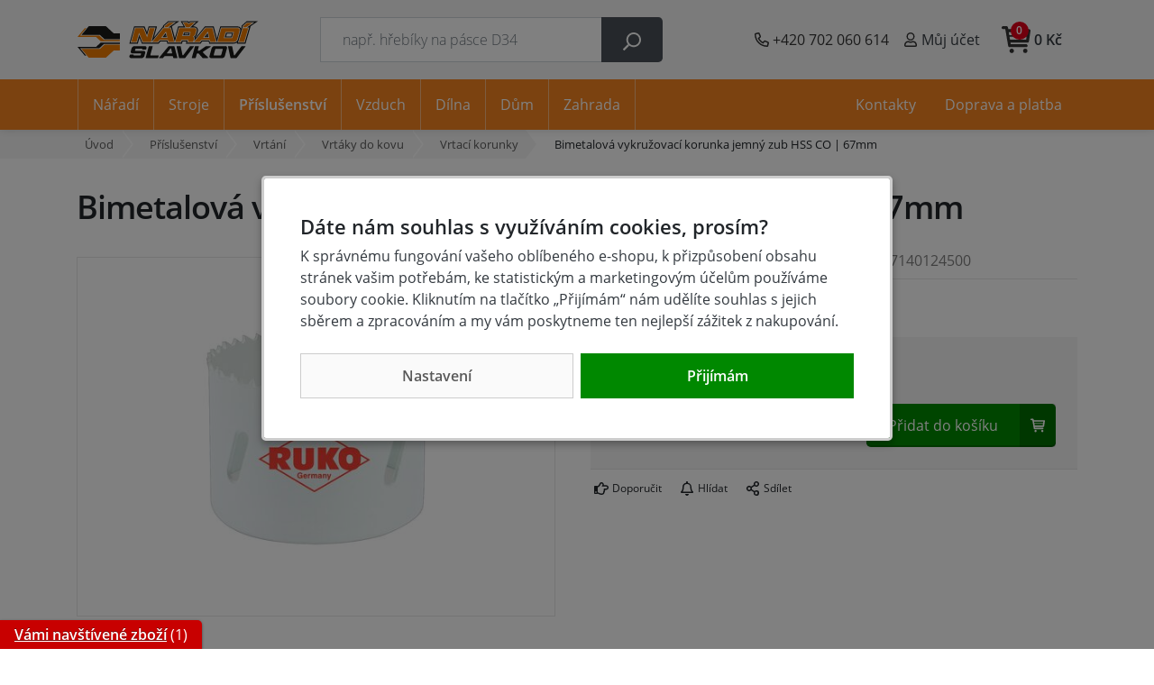

--- FILE ---
content_type: text/html;charset=utf-8
request_url: https://www.azvercajk.cz/bimetalova-vykruzovaci-korunka-jemny-zub-hss-co-67mm/d45949
body_size: 104436
content:
<!doctype html><html>
<head><script>
    window.dataLayer = window.dataLayer || [];
    function gtag(){window.dataLayer.push(arguments);}
    gtag('consent', 'default', {"ad_storage" : "denied","analytics_storage" : "denied","ad_user_data" : "denied","ad_personalization" : "denied", "wait_for_update": 500});
    </script>
    <meta name="viewport" content="width=device-width, initial-scale=1.0">
    <meta http-equiv="content-type" content="text/html; charset=utf-8" />
    <meta http-equiv="content-language" content="cs-cz" />
    <title>Bimetalová vykružovací korunka jemný zub HSS CO | 67mm  | AzVercajk.cz</title>
    <meta name="author" content="Web-Klub.cz" />
    <meta name="robots" content="index,follow" />
    <link rel="stylesheet" href="/static/fonts.css?697" >
    <link rel="stylesheet" href="/static/grid.css?697" >
    <script>
    window.dataLayer.push({ ecommerce: null });
    window.dataLayer.push({
        'event':'view_item',
        'ecomm_prodid': '45949',
        'ecomm_pagetype': 'product',
        'ecomm_totalvalue': 388.43,
        'productPrice': 388.43,
        'productName': 'Bimetalová vykružovací korunka jemný zub HSS CO | 67mm',
        'visitor_type':'anonymous',
        'ecommerce': {'items': [{'item_id':'45949','item_name':'Bimetalová vykružovací korunka jemný zub HSS CO | 67mm','price':'388.43','item_brand':'RUKO','item_category':'Vrtací korunky','quantity':'1'}]}
    });
    var seznam_itemId = "45949";var seznam_pagetype = "offerdetail";
</script>
    <meta name="description" content="Bimetalové vykružovací pily HSS Co 8 s jemným ozubením. Jemné ozubení se velmi dobře hodí pro kovy. Zajišťuje klidnější chod a vyžaduje menší vynaložené úsilí. Díky menšímu vyvíjení tepla při řezání se doba životnosti prodlužuje obzvláště u kovů. Vhodné pro slitinové a běžné oceli (až do pevnosti 100N/mm2), oceli s vysokým obsahem chromu, jakou jsou nerezová ocel, kyselinovzdorné oceli, neželezné materiály a lehké kovy. Cena 470 Kč." />
    <meta name="keywords" content="Bimetalová vykružovací korunka jemný zub HSS CO | 67mm,Vrtací korunky,levné,RUKO,e-shop" />
    <link rel="canonical" href="https://www.azvercajk.cz/bimetalova-vykruzovaci-korunka-jemny-zub-hss-co-67mm/d45949" />
    <link rel="preload" as="image" href="/UserFiles/zbozi/obrazky/detail/ruko-bimetalova-vykruzovaci-korunka-jemny-zub-hss-co-7c-67mm__ru126016.jpg" />
    <meta property="og:title" content="Bimetalová vykružovací korunka jemný zub HSS CO | 67mm | AzVercajk.cz"/>
    <meta property="og:type" content="article" />
    <meta property="og:url" content="https://www.azvercajk.cz/bimetalova-vykruzovaci-korunka-jemny-zub-hss-co-67mm/d45949"/>
    <meta property="og:image" content="https://www.azvercajk.cz/UserFiles/zbozi/obrazky/prehled/ruko-bimetalova-vykruzovaci-korunka-jemny-zub-hss-co-7c-67mm__ru126016.jpg"/>
    <link rel="stylesheet" href="/static/itemDetail.css?697" >
    
    

    <script type="text/javascript"> document.cookie = "deviceWidth=" + window.innerWidth + '; path=/';</script>
    
    <link rel="apple-touch-icon" sizes="180x180" href="/favicon/apple-touch-icon.png">
    <link rel="icon" type="image/png" sizes="32x32" href="/favicon/favicon-32x32.png">
    <link rel="icon" type="image/png" sizes="16x16" href="/favicon/favicon-16x16.png">
    <link rel="manifest" href="/favicon/site.webmanifest">
    <link rel="mask-icon" href="/favicon/safari-pinned-tab.svg" color="#f5821f">
    <meta name="msapplication-TileColor" content="#ffffff">
    <meta name="theme-color" content="#1a1a1a">
    <script>document.cookie = "deviceWidth=" + window.innerWidth + '; path=/';(function(w,d,s,l,i){w[l]=w[l]||[];w[l].push({'gtm.start':
                new Date().getTime(),event:'gtm.js'});var f=d.getElementsByTagName(s)[0],
            j=d.createElement(s),dl=l!='dataLayer'?'&l='+l:'';j.async=true;j.src=
            'https://www.googletagmanager.com/gtm.js?id='+i+dl;f.parentNode.insertBefore(j,f);
        })(window,document,'script','dataLayer','GTM-WBQLNN4');
    </script>
    
</head>
<body><noscript><iframe src="https://www.googletagmanager.com/ns.html?id=GTM-WBQLNN4" height="0" width="0" style="display:none;visibility:hidden"></iframe></noscript>
<div id="main-wrapper">
    <div style="display: none;"><svg xmlns="http://www.w3.org/2000/svg" xmlns:xlink="http://www.w3.org/1999/xlink"><symbol id="i-search" viewBox="0 0 26 26" xmlns="http://www.w3.org/2000/svg"><path d="M2.19 25.82l6.16-6.16a.6.6 0 00.18-.44v-.67a10.56 10.56 0 10-1.09-1.09h-.67a.62.62 0 00-.43.19L.18 23.8a.6.6 0 000 .86l1.15 1.15a.6.6 0 00.86 0zM7.3 10.56a8.12 8.12 0 1116.25 0 8.12 8.12 0 01-16.25 0z"></path></symbol><symbol id="i-phone" viewBox="0 0 26 26" xmlns="http://www.w3.org/2000/svg"><path d="M24.8,24.2l1.1-4.8c0.3-1.1-0.3-2.2-1.4-2.7l-5.2-2.2c-0.9-0.4-2.1-0.1-2.7,0.7l-1.7,2 c-2.7-1.5-4.9-3.6-6.3-6.3l2-1.7c0.8-0.6,1.1-1.8,0.7-2.7L9.2,1.4c-0.4-1-1.6-1.6-2.7-1.4L1.8,1.2C0.7,1.4,0,2.3,0,3.4 C0,15.9,10.1,26,22.6,26C23.7,26,24.6,25.3,24.8,24.2z M2.4,3.5L7,2.5l2.1,5l-3.5,2.8c2.4,5,5,7.6,10,10l2.8-3.5l5,2.1l-1.1,4.6 C11.4,23.5,2.5,14.6,2.4,3.5z"></path></symbol><symbol id="i-user" viewBox="0 0 26 26" xmlns="http://www.w3.org/2000/svg"><path d="M17.5 15.4c-1.5 0-2.2.8-4.5.8s-3.1-.8-4.5-.8a6.8 6.8 0 0 0-6.8 6.8v1.3c0 1.3 1.1 2.4 2.4 2.4H22c1.3 0 2.4-1.1 2.4-2.4v-1.3c0-3.7-3.1-6.8-6.9-6.8zm4.4 8.2H4.1v-1.3c0-2.4 2-4.4 4.4-4.4.7 0 1.9.8 4.5.8s3.8-.8 4.5-.8c2.4 0 4.4 2 4.4 4.4v1.3zm-8.9-9c4 0 7.3-3.3 7.3-7.3S17 0 13 0 5.7 3.3 5.7 7.3 9 14.6 13 14.6zm0-12.2a4.9 4.9 0 1 1-.02 9.82A4.9 4.9 0 0 1 13 2.4z"></path></symbol><symbol id="i-cart" viewBox="0 0 26 26" xmlns="http://www.w3.org/2000/svg"><path d="M5.9 18.7c.2 1 1.1 1.1 1.3 1.1H22c.8 0 1.4-.6 1.4-1.3s-.7-1.5-1.5-1.5H8.2L8 15.7h15.3c.7 0 1.2-.5 1.3-1.2L26 5.1a2 2 0 0 0-.3-1.1c-.3-.3-.7-.5-1.1-.5H6L5.7 2C5.6 1.3 5 .8 4.4.8h-3C.6.8 0 1.4 0 2.2c0 .7.6 1.3 1.4 1.3h1.9m19.8 2.7L22.7 9H6.9l-.5-2.8h16.7zM7.6 13l-.5-2.7h15.4l-.4 2.7H7.6zm3.5 10.1c0 1.1-.9 2-2 2s-2-.9-2-2 .9-2 2-2 2 .9 2 2zm12.2 0a2 2 0 0 1-4 0c0-1.1.9-2 2-2a2 2 0 0 1 2 2z"></path></symbol><symbol id="i-truck" viewBox="0 0 26 26" xmlns="http://www.w3.org/2000/svg"><path d="M25.3,16.8h-0.7v-4.2c0-0.5-0.2-1-0.6-1.3l-4.1-3.9c-0.4-0.4-0.9-0.6-1.4-0.6h-1.8V4.9c0-1-0.9-1.9-2-1.9h-13 C0.9,3,0,3.8,0,4.9v12.5c0,1,0.9,1.9,2,1.9h0.6c0,2.1,1.7,3.8,3.9,3.8c2.2,0,3.9-1.7,3.9-3.8h5.2c0,2.1,1.7,3.8,3.9,3.8 s3.9-1.7,3.9-3.8h1.9c0.4,0,0.7-0.3,0.7-0.6v-1.3C26,17,25.7,16.8,25.3,16.8z M6.5,21.1c-1.1,0-1.9-0.8-1.9-1.9 c0-1,0.9-1.9,1.9-1.9c1.1,0,2,0.8,2,1.9C8.4,20.3,7.6,21.1,6.5,21.1z M19.5,21.1c-1.1,0-1.9-0.8-1.9-1.9c0-1,0.9-1.9,1.9-1.9 s1.9,0.8,1.9,1.9C21.4,20.3,20.6,21.1,19.5,21.1z M22.8,13h-5.8V8.6h1.8l4.1,3.9V13z"></path></symbol><symbol id="i-close" viewBox="0 0 26 26" xmlns="http://www.w3.org/2000/svg"><path d="M13 0a13 13 0 100 26 13 13 0 100-26zm6.4 16.4c.2.2.2.6 0 .9l-2.1 2.1c-.2.2-.6.2-.9 0L13 15.9l-3.4 3.4c-.2.2-.6.2-.9 0l-2.1-2.1c-.2-.2-.2-.6 0-.9l3.4-3.4-3.4-3.3c-.2-.2-.2-.6 0-.9l2.1-2.1c.2-.2.6-.2.9 0L13 10l3.4-3.4c.2-.2.6-.2.9 0l2.1 2.1c.2.2.2.6 0 .9L15.9 13l3.5 3.4z"></path></symbol><symbol id="i-stars" viewBox="0 0 66 14" xmlns="http://www.w3.org/2000/svg"><polygon points="64.4,5.6 60,5 58.1,1 56.2,5 51.8,5.6 47.5,5 45.6,1 43.6,5 39.3,5.6 34.9,5 33,1 31.1,5 26.7,5.6 22.4,5 20.4,1 18.5,5 14.2,5.6 9.8,5 7.9,1 6,5 1.6,5.6 4.8,8.6 4,13 7.9,10.9 11.8,13 11,8.6 14.2,5.6 17.3,8.6 16.5,13 20.4,10.9 24.3,13 23.6,8.6 26.7,5.6 29.9,8.6 29.1,13 33,10.9 36.9,13 36.1,8.6 39.3,5.6 42.4,8.6 41.7,13 45.6,10.9 49.5,13 48.7,8.6 51.8,5.6 55,8.6 54.2,13 58.1,10.9 62,13 61.2,8.6"></polygon></symbol><symbol id="i-filter" viewBox="0 0 26 26" xmlns="http://www.w3.org/2000/svg"><path d="M24.4 0H1.6C.2 0-.5 1.8.5 2.8L9.8 12v9.5c0 .5.2.9.6 1.2l3.3 2.8c1 .9 2.7.2 2.7-1.2V12l9.3-9.3c.8-.9.1-2.7-1.3-2.7zm-9.8 11.4v13l-3.3-2.8V11.4L1.6 1.6h22.8l-9.8 9.8z"></path></symbol></svg></div>

    <div id="cookies-popup" class="dH">
        <h3 class="pb-0">Dáte nám souhlas s využíváním cookies, prosím?</h3>
        <div class="cookie__text">K správnému fungování vašeho oblíbeného e-shopu, k přizpůsobení obsahu stránek vašim potřebám, ke statistickým a marketingovým účelům používáme soubory cookie.  Kliknutím na tlačítko &bdquo;Přijímám&ldquo; nám udělíte souhlas s jejich sběrem a zpracováním a my vám poskytneme ten nejlepší zážitek z nakupování.</div>
        <div class="cookie__btn-bar">
            <a href="/cookiesSetting.dhtml" data-modal="static" class="cookie__btn cookie__btn--gray modal-trigger" rel="nofollow">Nastavení</a>
                
            <a href="javascript:void(0);" id="accept-all" class="js-set-cookie-btn cookie__btn" rel="nofollow">Přijímám</a>
        </div>
    </div>

<header id="header-main">
    <div class="container container--mobile">
        <div class="row">
            <div class="col-6 col-md-3 pl-0 pl-lg-3 d-flex align-items-center">
                
                    <div class="d-flex d-lg-none"><a href="javascript:void(0);" data-target="#mm__wrapper" role="button" aria-label="Menu" class="js-btn-trigger js-header-main_btn-menu header-main_btn-menu"><svg xmlns="http://www.w3.org/2000/svg" width="26" height="26" viewBox="0 0 26 26"><g id="menu"><path d="M2.8 26L.9 21.1l.1 2V26H0v-5.9h1.5l1.8 4.7 1.9-4.7h1.5V26h-1v-2.9V22v-.9l-2 4.9h-.9zM12.2 26H8.5v-5.9h3.7v.8H9.6v1.6H12v.8H9.6v1.9h2.6v.8zM19.1 26h-1.3l-3.2-4.7v.3l.1 1.4v3h-1v-5.9H15l3.2 4.7v-.7-4h1V26zM26 20v3.8c0 .4-.1.8-.3 1.1-.2.3-.5.6-.9.8s-.9.3-1.4.3c-.8 0-1.4-.2-1.9-.6-.5-.4-.7-.9-.7-1.6V20h1.1v3.7c0 .5.1.8.4 1.1.3.2.6.3 1.2.3 1 0 1.5-.5 1.5-1.4V20h1z"></path></g><g id="open"><path d="M0 6h26v3H0zM0 0h26v3H0zM0 12h26v3H0z"></path></g><path d="M22 2.2L19.9 0 13 6.9 6.1 0 4 2.1 10.9 9 4 15.9 6.1 18l6.9-6.8 6.9 6.9L22 16l-6.9-7z" id="close"></path></svg></a></div>
                
                <a href="/" title="Úvodní stránka" class="header-main__logo">
                    <svg xmlns="http://www.w3.org/2000/svg" class="img-fluid" width="200" height="82" viewBox="0 0 400 82"><g><path fill="#1A1A18" d="M288.08 33.25l-.43-1.9-1.46 1.9h1.89zm-50.12-5.81l-.49 1.81h8.52l.49-1.8-8.52-.01zm-42.8 5.83l-.43-1.9-1.46 1.9h1.89zM383.33 11.6h.59l-1.38 4.69-9.1 30.87-.77 2.63h-19.4l.85-2.9-.38.31a12.2 12.2 0 01-3.42 1.92c-1.25.45-2.54.67-3.86.67v-.01H306.16l.01-.02h-14.05l-.66-2.82-.42-1.79h-14.41l-2.55 3.23-1.1 1.4h-13.6v.01h-19.02l1.27-4.6.01-.05h-8.6l-.5 1.93-.71 2.72h-32.64l-.66-2.82-.42-1.79H183.7l-2.55 3.23-1.1 1.4h-21.6l.01-.01H142.72l-.92-2.27-4.37-10.74-2.9 10.35-.75 2.67H115.04l1.26-4.6 8.47-30.87.74-2.68h2.77l18.04-.01h2.46l.92 2.27 4.33 10.68 2.88-10.28.75-2.67h18.61l-1.26 4.59-5.5 20.01L188.45 13l1.09-1.34h.53l-.42-1.61 1.67-1.48 8.7-7.67 1.04-.91h24.83l-9.72 6.64-7.34 5.02h.44l.71 2.72 6.04 23.1 6.34-23.13.74-2.68H235.65l-3.6-6.13-3.21-5.47 6.35-.01 8.4-.01h1.58l1.08 1.14.69.73 1.8-1.22.9-.61 1.1-.01c2.07-.03 4.87-.02 7.21-.01h1.47l9.51.02-7.09 6.32-5.89 5.25h2.86v-.01c1.41 0 2.7.26 3.86.78a7.9 7.9 0 014.61 6.25 9.87 9.87 0 01-.33 3.92l-2.1 7.57a8.1 8.1 0 01-1.69 3.15 11.8 11.8 0 01-1.63 1.61c.23.5.4 1.03.52 1.57l.03.14 19.27-23.66 1.09-1.34h19.74l.71 2.72 6.33 24.23 6.7-24.26.73-2.67h2.77l35.53-.01c1.43 0 2.72.26 3.85.77a7.78 7.78 0 013.09 2.52c.44.6.79 1.24 1.05 1.91l.76-2.6.56-1.88-.54-2.09 1.67-1.47 8.7-7.67 1.03-.91h13.07L400 .21l-9.71 6.64-6.96 4.75zm-40.47 22.16h.08v-.01l-.08.01zm-.25-6.13l-11.26.01-1.68 6.12h11.23l1.13-3.99.58-2.14z"></path><path fill="#FFF" d="M290.57 35.44l-2.05-9.1-7 9.1h9.05zm-54.53-10.18l-1.68 6.17h13.07l1.68-6.17h-13.07zm-38.38 10.2l-2.05-9.1-7 9.1h9.05zm178.33-21.65h4.75l-.55 1.87-9.09 30.87-.31 1.05H355.97l.55-1.87 9.09-30.87.31-1.05h.77l-.5-1.93-.23-.86.67-.59 8.7-7.67.41-.37h.55l11.69.01h4.71l-3.89 2.65-12.81 8.76zM346.22 47.6h-37.43l.01-.03H293.62l-.26-1.13-.81-3.5h-17.2l-3.21 4.07-.44.56H257.48v.01h-14.49l.51-1.84.78-2.81h-13.15l-.93 3.57-.29 1.09H200.69l-.26-1.13-.81-3.49h-17.2l-3.21 4.07-.44.56h-16l-17.83.01h-.98l-.37-.91-6.79-16.65-4.62 16.49-.3 1.07h-14.22l.5-1.84 8.47-30.87.29-1.07h1.11l18.04-.01h.99l.37.91 6.73 16.61 4.6-16.46.3-1.07h14.1l-.5 1.84-8.24 29.99.33-.41 25.15-30.88.44-.54h2.31l-.56-2.18-.22-.86.67-.59 8.7-7.67.41-.37h.55l11.69.01h4.71l-3.89 2.66-13.18 9h5.82l.29 1.09 8.07 30.88.03.12.04-.13 8.47-30.87.29-1.07h14.7l-5.53-9.41-1.28-2.19h2.54l8.4-.01h.63l.43.46 1.97 2.08 3.33-2.27.36-.25.44-.01c2.07-.03 4.86-.02 7.19-.02h1.47l3.8.01-2.84 2.53-10.16 9.06h8.59v-.01c1.1 0 2.09.2 2.96.59a5.74 5.74 0 013.34 4.54c.12.95.04 1.96-.27 3.05l-2.1 7.57a6.1 6.1 0 01-1.25 2.33 10.64 10.64 0 01-2.18 1.96l-.54.35-.19.12c.28.33.52.67.72 1.02.29.51.5 1.04.62 1.61.12.54.16 1.11.13 1.69a8.8 8.8 0 01-.29 1.78l-.01.02-1.09 3.84 24.39-29.94.44-.54h17.02l.29 1.09 8.07 30.88.32 1.22.34-1.22 8.52-30.87.29-1.07h1.11l35.53-.01c1.11 0 2.09.19 2.95.58a5.8 5.8 0 013.33 4.54c.13.95.04 1.96-.26 3.05l-5.02 18.24a9.71 9.71 0 01-3.59 5.27c-.9.71-1.84 1.23-2.81 1.58a9.03 9.03 0 01-3.13.53zm-1.01-22.15l-15.77.01-2.87 10.48h15.74a501.08 501.08 0 002.9-10.49z"/><g fill="#EE7C00"><path d="M368.12 13.75l-.58-2.25 8.7-7.67h11.69l-14.5 9.91-5.31.01zM285.42 15.25h13.68l8.07 30.88h-12.46l-1.08-4.63h-8.22v-4.6h6.91L289.21 23l-3.78 4.92V15.25zm-1.53 0h1.53v12.67l-6.91 8.98h6.91v4.6h-10.84l-3.66 4.63h-12.18l25.15-30.88zM241.67 3.66h1.64l2.82 2.98 4.36-2.96c2.53-.03 6.12-.02 8.64-.01l-11.18 9.97-6.28-.02V3.66zm0 37.83v-8.61h6.81l2.47-9.07h-9.28v-8.54h16.86c1.8 0 3.15.61 4.04 1.82s1.09 2.71.59 4.51l-2.1 7.57a4.6 4.6 0 01-.97 1.78 9.84 9.84 0 01-1.9 1.7l-.8.52c-.67.44-1.03.76-1.09.96-.04.15.06.33.3.54l.29.28a4.76 4.76 0 011.31 2.31c.18.82.13 1.75-.15 2.78l-1.74 6.1h-11.48l1.29-4.66-4.45.01zm-.92-27.87l-5.84-9.95 6.76-.01v9.96h-.92zm.92 1.65v8.54h-6.81l-2.47 9.08h9.28v8.61h-11.73l-1.22 4.65h-11.6l8.47-30.87 16.08-.01zM130.72 46.15h-11.21l8.47-30.87 18.04-.01 8.34 20.57 5.76-20.57h11.08l-8.48 30.89-17.83.01-8.39-20.6-5.78 20.58zM199.41 36.92l-3.13-13.9-3.78 4.92V15.27h13.68l8.07 30.88-12.45.01-1.08-4.63h-8.22v-4.6l6.91-.01zm-5.39-23.4l-.58-2.25 8.7-7.67h11.69l-14.5 9.91-5.31.01zm-1.52 14.41l-6.91 8.98h6.91v4.6h-10.84L178 46.14h-12.18l25.15-30.88h1.52v12.67zM366.95 15.27h11.78l-9.09 30.87h-11.78l9.09-30.87zM346.33 24h-10.57v-8.73h18.92c1.79 0 3.14.61 4.02 1.82.89 1.21 1.08 2.72.59 4.51l-5.02 18.24a8.47 8.47 0 01-3.07 4.5 7.99 7.99 0 01-5.04 1.8h-10.4V37.4h6.88c.21 0 .45-.01.62-.14.17-.13.24-.37.3-.58 1.13-3.96 2.24-7.94 3.28-11.93.05-.2.13-.44.02-.61-.1-.15-.35-.14-.53-.14zm-10.57 0l-7.49.01-3.67 13.39h11.16v8.75h-25.12l8.52-30.87h16.6V24z"/></g><g fill="#1A1A18"><path d="M121.75 71.49h17.83c.52 0 .88.14 1.08.4.2.27.23.66.08 1.2l-.43 1.58c-.14.53-.39.91-.73 1.18-.34.26-.77.39-1.31.39h-12.41c-.4 0-.73-.09-.97-.27-.25-.18-.35-.36-.3-.55.1-.38.04-.68-.17-.91-.21-.23-.56-.35-1.03-.35h-5.65c-.52 0-.96.14-1.33.41a2.2 2.2 0 00-.76 1.2l-.36 1.29c-.38 1.4-.23 2.56.46 3.5.69.93 1.73 1.41 3.11 1.41h23.27c1.38 0 2.67-.47 3.86-1.41a6.6 6.6 0 002.36-3.5l1.75-6.34c.39-1.4.24-2.56-.43-3.5-.68-.93-1.71-1.4-3.09-1.4h-17.85c-.52 0-.88-.14-1.09-.41-.2-.27-.24-.67-.1-1.19l.43-1.56c.14-.51.39-.89.75-1.17.36-.28.79-.42 1.31-.42h12.41c.4 0 .72.1.96.29.24.19.33.38.28.57-.11.39-.05.7.17.93.22.23.57.35 1.04.35h5.67c.52 0 .96-.14 1.31-.41.35-.27.59-.66.73-1.18l.36-1.29c.39-1.4.25-2.58-.43-3.52-.68-.94-1.71-1.41-3.09-1.41h-23.27c-1.39 0-2.68.47-3.89 1.41s-2 2.11-2.39 3.52l-1.73 6.28c-.38 1.38-.23 2.55.46 3.49.71.92 1.74 1.39 3.13 1.39zM159.51 55.38c-.51 0-.89.1-1.13.3-.25.2-.45.56-.59 1.08l-6.56 23.81c-.14.52-.15.88-.01 1.09.13.2.45.31.96.31h25.06c.5 0 .87-.1 1.13-.31.25-.21.46-.57.6-1.09l.9-3.28c.14-.52.14-.88 0-1.08-.14-.2-.46-.3-.96-.3h-16.34c-.5 0-.82-.1-.96-.31s-.14-.57 0-1.09l4.89-17.76c.14-.52.14-.88 0-1.08-.14-.2-.47-.3-.97-.3h-6.02zM204.04 63.37l1.6-2.06c.19-.24.34-.41.48-.51.14-.1.27-.15.4-.15h.7c.12 0 .22.05.31.16.08.11.14.27.19.48l2 8.68c.05.23.08.42.08.58.01.16 0 .29-.03.4-.06.22-.2.4-.4.5-.2.1-.51.16-.92.16h-4.42v6.05h6.35c.39 0 .69.09.91.26.21.18.36.46.48.84l.48 2.1c.1.37.25.65.46.83.21.18.51.27.92.27h6.47c.42 0 .72-.05.93-.15.2-.1.33-.27.4-.51a2.52 2.52 0 00-.04-1.02l-6.25-23.85a1.73 1.73 0 00-.48-.82c-.2-.16-.5-.24-.9-.24h-9.71v8zm-4.79 8.24c-.42 0-.69-.06-.84-.16-.14-.11-.18-.28-.12-.5.03-.11.09-.25.17-.38.08-.14.21-.33.42-.6l5.15-6.61v-7.99h-.85c-.42 0-.76.08-1.05.23-.28.15-.59.43-.92.82l-19.66 23.85c-.17.21-.29.4-.4.58-.1.17-.17.32-.2.44-.07.24-.02.41.12.51.15.1.43.15.85.15h6.47c.39 0 .73-.09 1.04-.26.31-.18.62-.46.95-.86l1.63-2.08c.31-.38.62-.66.93-.84.31-.17.67-.26 1.05-.26h10.05V71.6h-4.79zM221.09 55.38c-.42 0-.72.05-.93.15a.74.74 0 00-.41.51c-.03.12-.04.26-.03.43.02.16.05.35.1.54l5.22 23.85c.09.38.24.66.45.84.21.17.52.26.94.26h10.91c.42 0 .77-.09 1.08-.26.31-.18.61-.46.9-.84l18.36-23.85.37-.56c.09-.16.15-.3.18-.42.06-.24.02-.41-.12-.51-.14-.1-.42-.15-.84-.15h-6.41c-.4 0-.76.09-1.08.26-.32.18-.62.44-.89.8l-14.03 18.54c-.19.24-.34.4-.48.5a.69.69 0 01-.4.15h-.67c-.14 0-.25-.05-.32-.15a1.2 1.2 0 01-.2-.5l-3.83-18.54a1.35 1.35 0 00-.45-.8 1.52 1.52 0 00-.94-.26h-6.48zM261.93 55.38c-.51 0-.89.1-1.13.3-.25.2-.45.56-.59 1.08l-6.55 23.81c-.14.52-.15.88-.01 1.09.13.2.45.31.96.31h6.02c.51 0 .89-.1 1.14-.31.26-.21.46-.57.6-1.09l2.1-7.61c.14-.51.38-.89.73-1.16.35-.27.79-.41 1.33-.42h.76c.42 0 .74.05.99.14.25.09.46.24.64.46l7.99 9.14.08.08c.45.52.99.78 1.6.78h9.45c.37 0 .68-.08.9-.24.23-.16.39-.4.47-.7a.92.92 0 00.01-.52 1.08 1.08 0 00-.28-.46L278.7 69.81a2.08 2.08 0 01-.46-.72 1.26 1.26 0 01-.03-.72c.04-.16.16-.34.36-.56.19-.21.44-.4.73-.58l15.3-9.95c.23-.15.4-.29.53-.44.13-.14.22-.31.27-.5.08-.31.05-.54-.09-.7-.14-.16-.4-.24-.77-.24h-8.79c-.64 0-1.36.27-2.15.82l-.04.04-12.08 8.48a3 3 0 01-.95.47c-.32.09-.78.13-1.38.13h-.94c-.55 0-.93-.13-1.13-.39-.2-.26-.23-.65-.09-1.15l1.93-7.02c.14-.52.14-.88 0-1.08-.14-.2-.47-.3-.98-.3h-6.01zM312.16 81.96h8.54c1.39 0 2.67-.47 3.85-1.41a6.72 6.72 0 002.36-3.5l4.61-16.75c.38-1.4.24-2.57-.43-3.5-.67-.94-1.69-1.41-3.08-1.41h-15.86v6.01h8.7c.54 0 .9.14 1.11.41.21.27.24.67.09 1.19l-3.12 11.31c-.14.52-.4.92-.75 1.19a2.1 2.1 0 01-1.33.41h-4.71v6.05zm-8.49-26.58c-1.39 0-2.68.47-3.89 1.41-1.2.93-2 2.11-2.38 3.5l-4.61 16.75c-.38 1.4-.24 2.57.45 3.5.69.94 1.73 1.41 3.11 1.41h15.81V75.9h-8.72c-.53 0-.88-.13-1.09-.41-.2-.27-.24-.67-.09-1.19l3.12-11.31c.14-.52.4-.92.75-1.19.36-.27.79-.41 1.31-.41h4.72v-6.01h-8.49zM335.28 55.38c-.42 0-.72.05-.93.15a.74.74 0 00-.41.51c-.03.12-.04.26-.03.43.02.16.05.35.1.54l5.22 23.85c.09.38.24.66.44.84.21.17.52.26.94.26h10.91c.42 0 .78-.09 1.08-.26.31-.18.61-.46.9-.84l18.36-23.85c.15-.21.27-.4.36-.56.09-.16.15-.3.18-.42.07-.24.02-.41-.12-.51-.14-.1-.42-.15-.84-.15h-6.41c-.4 0-.76.09-1.08.26-.32.18-.62.44-.89.8l-14.03 18.54c-.19.24-.34.4-.48.5a.69.69 0 01-.4.15h-.67c-.14 0-.25-.05-.32-.15a1.2 1.2 0 01-.2-.5l-3.83-18.54a1.35 1.35 0 00-.45-.8 1.54 1.54 0 00-.94-.26h-6.46z"/></g><path fill="#EE7C00" d="M0 35.07l16.23-19.63 3.24-.01L6.43 31.07l-.88 1.05h2.98l39.81-.02 10.27 9.5 35.22-.01h.01l-.01 3.02-42.45-.02-10.26-9.49z"/><path fill="#1A1A18" d="M0 56.96l16.23 19.71 3.24.01L6.43 61.04l-.88-1.05h2.98l39.81.02 10.27-9.5 35.22.01h.01l-.01-3.02-42.45.02-10.26 9.49zM8.52 30.74l16.42-19.68 37.98.01 17.5 16.06 13.42.02-.02 13.06-33.73.01-10.27-9.5z"></path><path fill="#EE7C00" d="M8.52 61.37l16.42 19.68 37.98-.01 17.5-16.06 13.42-.02-.02-13.06-33.73-.01-10.27 9.5z"></path></g></svg>
                </a>
                <script type="application/ld+json">
                    {
                        "@context": "https://schema.org",
                        "@type": "Organization",
                        "name": "Nářadí Slavkov, s.r.o.",
                        "url": "https://www.azvercajk.cz/",
                        "logo": "https://www.azvercajk.cz/images/logo.svg",
                        "email": "obchod@azvercajk.cz",
                        "telephone": "+420 702 060 614",
                        "address": {
                            "@type": "PostalAddress",
                            "streetAddress": "Čs. armády 217",
                            "addressLocality": "Slavkov u Brna",
                            "addressRegion": "Jihomoravský kraj",
                            "postalCode": "68401",
                            "addressCountry": "CS"
                        },
                        "image":["https://www.azvercajk.cz/UserFiles/Image/kontakty/az-vercajk-naradi-slavkov.jpg",
                            "https://www.azvercajk.cz/UserFiles/Image/kontakty/az-vercajk-naradi-slavkov-2.jpg"
                        ]
                    }
                </script>
            </div>
            <div class="col-1 col-md-4 px-0 position-static d-lg-flex align-items-lg-center">
                <form action="/items.dhtml" method="get" id="header-main__search" role="search" class="js-header-search">
                    <fieldset class="mb-0">
                        <input type="hidden" name="search" value="true" />
                        <div class="input-group input-group-lg">
                            <input id="searchInput" type="text" name="pattern" class="form-control" placeholder="např. hřebíky na pásce D34" />
                            <div class="input-group-append"><button class="btn" type="submit"><svg width="20" height="20" class="align-middle"><use xlink:href="#i-search" fill="#FFF"></use></svg></button></div>
                        </div>
                    </fieldset>
                </form>
            </div>
            <div class="col-5 col-md-5 d-flex align-items-center justify-content-end pr-2 pr-sm-3">
                <div class="d-none d-sm-inline-block">
                    <a href="tel:+420 702 060 614" title="Volejte +420 702 060 614" class="header-main__btn">
                        <svg><use xlink:href="#i-phone"></use></svg> <span class="d-none d-xl-inline-block">+420 702 060 614</span>
                    </a>
                </div>
                <div class="header-main__user">
                    
                    
                        <a data-target=".header-main__user-content" class="js-btn-trigger header-main__btn" title="Můj účet"><svg><use xlink:href="#i-user"></use></svg>
                            <span class="d-none d-xl-inline-block">Můj účet</span>
                        </a>
                    
                    <div class="header-main__user-content">
                        
                            <form id="headerCustomerLogin" action="/prihlaseni" method="post">
                                <input type="hidden" name="redirectTo" value="/customerOrders.dhtml" />
                                <div class="modal-body">
                                    <div class="dH formMessage" role="alert"></div>
                                    <div class="form-group">
                                        <label for="username" class="sr-only">Vaše emailová adresa</label>
                                        <input id="username" type="text" name="username" placeholder="Vaše e-mailová adresa" autocomplete="username" class="required max(10) form-control form-control-lg" value="" />
                                    </div>
                                    <div class="form-group">
                                        <label for="logPassword" class="sr-only">Heslo</label>
                                        <input id="logPassword" type="password" placeholder="Heslo" name="password" autocomplete="current-password" value="" class="required form-control form-control-lg" />
                                        <a href="/recoverPassword.dhtml" class="d-block pt-1 text-body small">Zapomněl(a) jsem heslo</a></div>
                                        <label for="loginTop" class="sr-only">Přihlašte se</label>
                                        <button id="loginTop" type="submit" class="btn btn-lg btn-success btn-block">Přihlásit se</button>
                                </div>
                                <div class="modal-footer pt-0 justify-content-center">
                                    <a href="/registrace" class="text-body"><strong>Založit účet</strong> (registrace)</a>
                                </div>
                            </form>
                        
                        
                    </div>
                </div>
                
                    <div class="d-inline-block d-lg-none"><a href="javascript:void(0);" role="button" aria-label="Hledání" class="js-btn-trigger header-main__btn" data-target="#header-main__search"><svg width="16" height="16"><use xlink:href="#i-search"></use></svg></a></div>
                    <div id="js-cart-preview" class="position-static">
<a id="js-cartPreviewBtn" class="js-btn-trigger hm__basket-btn" data-target=".hm__basket">
<svg class="hm__basket-btn-icon"><use xlink:href="#i-cart" fill="#333"></use></svg>
    <div class="d-none d-lg-inline-block pl-1"><strong>0 Kč</strong></div>
    <span class="hm__basket-btn-count">0</span>
</a>
<div class="hm__basket p-4"><strong>Váš nákupní košík je prázdný.</strong><br />Pokud potřebujete poradit zavolejte nám +420 702 060 614.</div>
</div>
                
            </div>
        </div>
    </div>
</header>
    
    
<div class="bc-wrapper">
    <div class="bc-container">
        <ul class="bc" aria-label="Breadcrumb">
        <li class="bc__item">
            
            <a class="bc__item-content bc__item-content--first" href="/" title="Úvod">Úvod</a>
        </li>
        
        <li class="bc__item">
            
            <a class="bc__item-content" href="/prislusenstvi-naradi" title="Příslušenství">Příslušenství</a>
        </li>
        
        <li class="bc__item">
            
            <a class="bc__item-content" href="/vrtaky" title="Vrtání">Vrtání</a>
        </li>
        
        <li class="bc__item">
            
            <a class="bc__item-content" href="/vrtaky-do-kovu" title="Vrtáky do kovu">Vrtáky do kovu</a>
        </li>
        
        <li class="bc__item">
            
            <a class="bc__item-content" href="/vrtaci-korunky" title="Vrtací korunky">Vrtací korunky</a>
        </li>
        
        <li class="bc__item bc__item--last hidden-xs">
            <span class="bc__item-content bc__item-content--active">Bimetalová vykružovací korunka jemný zub HSS CO | 67mm</span>
            
        </li>
        </ul>
    </div>
</div><script type="application/ld+json">
{
    "@context": "https://schema.org",
    "@type": "BreadcrumbList",
    "itemListElement": [
    {
    "@type": "ListItem",
    "position":1,
    "name": "Úvod",
    "item": "https://www.azvercajk.cz/"
    },
    {
    "@type": "ListItem",
    "position":2,
    "name": "Příslušenství",
    "item": "https://www.azvercajk.cz/prislusenstvi-naradi"
    },
    {
    "@type": "ListItem",
    "position":3,
    "name": "Vrtání",
    "item": "https://www.azvercajk.cz/vrtaky"
    },
    {
    "@type": "ListItem",
    "position":4,
    "name": "Vrtáky do kovu",
    "item": "https://www.azvercajk.cz/vrtaky-do-kovu"
    },
    {
    "@type": "ListItem",
    "position":5,
    "name": "Vrtací korunky",
    "item": "https://www.azvercajk.cz/vrtaci-korunky"
    },
    {
    "@type": "ListItem",
    "position":6,
    "name": "Bimetalová vykružovací korunka jemný zub HSS CO | 67mm",
    "item": "https://www.azvercajk.cz/bimetalova-vykruzovaci-korunka-jemny-zub-hss-co-67mm/d45949"
    }
]
}
</script>
    
<div class="container container--main">
<h1 class="ls-1">Bimetalová vykružovací korunka jemný zub HSS CO | 67mm</h1>
    <div class="row">
        <div class="col-md-6 pr-md-4 pr-xxl-6">
            <div class="sticky-top mt-2 mb-3 mb-sm-0"><a title="" id="js-big-image" data-image-id="img-64461" class="img-64461 photo d-block border text-center"
                  href="/UserFiles/zbozi/obrazky/velke/ruko-bimetalova-vykruzovaci-korunka-jemny-zub-hss-co-7c-67mm__ru126016.jpg"
            > <img itemprop="image" id="detailImage" src="/images/preload-4-3.svg" data-src="/UserFiles/zbozi/obrazky/detail/ruko-bimetalova-vykruzovaci-korunka-jemny-zub-hss-co-7c-67mm__ru126016.jpg" alt="Bimetalová vykružovací korunka jemný zub HSS CO | 67mm" class="js-observe img-fluid" width="580" height="435" />
            </a>
                
                
                
            </div>
        </div>
        <div class="col-md-6">
            
            <div class="mb-2 text-black-50">
                Náš kód: <strong>RU126067</strong>, Značka: <a href="/ruko" class="d-inline-block">RUKO</a>, EAN: 4007140124500
            </div>
            
            <div class="iDetail-short-desc border-top pt-3 mb-4">  <a href="#iDetail-long-description" class="js-scroll-to text-nowrap font-weight-normal" data-offset-mobile="130" data-offset-desktop="80">Více informací<svg  width="10" height="8" class="align-middle ml-1"><use xlink:href="/images/icons/icons.svg#i-arrow-down" fill="gray"></use></svg></a></div>
            <form onsubmit="return false;" method="get" id="buy" action="" class="addToCart">
                

                <div class="wrapper-bgColor--gray-8 px-4 px-xxl-5 py-4 mb-2 border-bottom">
                    
                    
                        
                        <div class="pt-1 pb-3">
                            <span class="product-flag toSale">skladem</span>
                            
                            
                            
                        </div>
                        <input type="hidden" name="action" value="add" />
                        <input type="hidden" name="itemId" value="45949" />
                        <input type="hidden" name="amount" value="1" />
                        <div class="row">
                            <div class="col-sm-6 col-md-12 col-lg-6 d-flex flex-column justify-content-center ">
                                
                                <div class="iDetail-price-wrapper"><span id="js-iDetail-price" class="iDetail-price">470</span> Kč <small>s&nbsp;DPH</small></div>
                            </div>
                            <div class="col-sm-6 col-md-12 col-lg-6 d-flex align-items-center justify-content-sm-end justify-content-md-start justify-content-lg-end">
                                <button  class="btn btn-lg btn-success btn--icons" type="submit">Přidat do košíku <span><svg width="16" height="16" class="align-middle"><use xlink:href="#i-cart" fill="#FFF"></use></svg></span></button>
                            </div>
                        </div>
                        
                    
                </div>
            </form>
            
            <div class="iDetail-controls">
                <a title="Bimetalová vykružovací korunka jemný zub HSS CO | 67mm doporučit známému" href="/ajax/recommend.dhtml?itemId=45949" class="iDetail-controls__item modal-trigger"><svg width="16" height="16" fill="#212529"><use xlink:href="/images/icons/icons.svg#i-recommend-s"></use></svg><span class="ml-1">Doporučit</span></a>
                <a href="/ajax/watchDog.dhtml?itemId=45949" rel="nofollow" class="iDetail-controls__item modal-trigger"><svg width="16" height="16" fill="#212529"><use xlink:href="/images/icons/icons.svg#i-bell-s"></use></svg><span class="ml-1">Hlídat</span></a>
                <a href="https://www.facebook.com/sharer.php?u=https://www.azvercajk.cz/bimetalova-vykruzovaci-korunka-jemny-zub-hss-co-67mm/d45949" target="_blank" rel="nofollow" class="iDetail-controls__item"><svg width="16" height="16" fill="#212529"><use xlink:href="/images/icons/icons.svg#i-share-s"></use></svg><span class="ml-1">Sdílet</span></a>
            </div>
        </div>
    </div>
    <nav class="iDetail-nav-panel d-none d-lg-flex my-4">
        <ul class="d-flex list-inline mb-0">
            <li><a href="javascript:void(0)" class="js-toTop iDetail-nav-panel__btn iDetail-nav-panel__btn--top"><svg width="22" height="22"><use xlink:href="/images/icons/icons.svg#i-arrow-up"></use></svg></a></li>
            <li class="ml-2 ml-md-3 ml-lg-4"><a href="#myTab" class="iDetail-nav-panel__btn js-scroll-to"><svg width="10" height="10" class="mr-1"><use xlink:href="/images/icons/icons.svg#i-arrow-down"></use></svg> Mohlo by vás zajímat</a></li>
            <li class="ml-2 ml-md-3 ml-lg-4"><a href="#iDetail-long-description" class="iDetail-nav-panel__btn js-scroll-to"><svg width="10" height="10" class="mr-1"><use xlink:href="/images/icons/icons.svg#i-arrow-down"></use></svg>Popis produktů</a></li>
            
            
            <li class="ml-2 ml-md-3 ml-lg-4"><a href="#js-iDetail-comments" class="iDetail-nav-panel__btn js-scroll-to" data-offset-mobile="130" data-offset-desktop="50"><svg width="10" height="10" class="mr-1"><use xlink:href="/images/icons/icons.svg#i-arrow-down"></use></svg>Diskuse (0)</a></li>
        </ul>
    </nav>
    
    <div class="row no-gutters mt-4 border-bottom border">
        <div class="col-4 col-md-3 col-xl-2 wrapper-bgColor--gray-9 border-right">
            <ul class="nav flex-column"  role="tablist" aria-orientation="vertical">
                
                    <li class="iDetail-nav__item active">
                        <a class="iDetail-nav__link active" id="doporucujeme-dokoupit-tab" data-toggle="tab" href="#doporucujeme-dokoupit" role="tab" aria-controls="doporucujeme-dokoupit" aria-selected="true">Doporučujeme dokoupit</a>
                    </li>
                
                    <li class="iDetail-nav__item">
                        <a class="iDetail-nav__link" id="alternativy-tab" data-toggle="tab" href="#alternativy" role="tab" aria-controls="alternativy" aria-selected="true">Alternativy</a>
                    </li>
                
            </ul>
        </div>
        <div class="col-8 col-md-9 col-xl-10">
            <div class="tab-content tab-content--carousel px-4 pt-2 pb-3">
                
                    <div class="js-observe tab-pane active" id="doporucujeme-dokoupit" role="tabpanel" data-init="false" data-lazy-function="initCarouselTab">
                        
                            <div class="js-carousel-products-tab owl-carousel owl-carousel--products-tab owl-theme">
                                <article class="iTile iTile--carousel" role="article">
    <a class="iTile__image" href="/upinaci-drzak-pro-bi-metal-vrtaci-korunky-32-210mm/d18326">
        <img src="/images/noImg.svg" width="200" height="150" data-src="/UserFiles/zbozi/obrazky/prehled/stazeny-soubor-1-3.jpg" alt="Upínací držák  pro bi-metal vrtací korunky 32-210mm" class="js-observe img-fluid" />
        
    </a>
    <h3 class="iTile__title"><a href="/upinaci-drzak-pro-bi-metal-vrtaci-korunky-32-210mm/d18326">Upínací držák  pro bi-metal vrtací korunky 32-210mm</a></h3>
    <div class="iTile__labels">
        
        
        
    </div>
    
    
    
    <div class="iTile__availability">
        <span class="availability-toSale">skladem</span>
    </div>
    
        <div class="iTile__price-wrapper">
            <div class="iTile__price"> 217 Kč</div>
            
<a class="btn btn-success addToCart addToCartBtn" href="/addToCart.dhtml?action=add&itemId=18326" data-btn-title="Upínací držák  pro bi-metal vrtací korunky 32-210mm" rel="nofollow">Koupit</a>

        </div>
    
    <div class="iTile__item-code">M25150</div>
</article>

                            </div>
                        
                    </div>
                
                    <div class="js-observe tab-pane" id="alternativy" role="tabpanel" data-init="false" data-lazy-function="initCarouselTab">
                        
                            <div class="js-carousel-products-tab owl-carousel owl-carousel--products-tab owl-theme">
                                <article class="iTile iTile--carousel" role="article">
    <a class="iTile__image" href="/bimetalova-vykruzovaci-korunka-jemny-zub-hss-co-63mm/d45946">
        <img src="/images/noImg.svg" width="200" height="150" data-src="/UserFiles/zbozi/obrazky/prehled/ruko-bimetalova-vykruzovaci-korunka-jemny-zub-hss-co-7c-63mm__ru126016.jpg" alt="Bimetalová vykružovací korunka jemný zub HSS CO | 63mm" class="js-observe img-fluid" />
        
    </a>
    <h3 class="iTile__title"><a href="/bimetalova-vykruzovaci-korunka-jemny-zub-hss-co-63mm/d45946">Bimetalová vykružovací korunka jemný zub HSS CO | 63mm</a></h3>
    <div class="iTile__labels">
        
        
        
    </div>
    
    
    
    <div class="iTile__availability">
        <span class="availability-toSale">skladem</span>
    </div>
    
        <div class="iTile__price-wrapper">
            <div class="iTile__price"> 470 Kč</div>
            
<a class="btn btn-success addToCart addToCartBtn" href="/addToCart.dhtml?action=add&itemId=45946" data-btn-title="Bimetalová vykružovací korunka jemný zub HSS CO | 63mm" rel="nofollow">Koupit</a>

        </div>
    
    <div class="iTile__item-code">RU126063</div>
</article>
<article class="iTile iTile--carousel" role="article">
    <a class="iTile__image" href="/bimetalova-vykruzovaci-korunka-jemny-zub-hss-co-64mm/d45947">
        <img src="/images/noImg.svg" width="200" height="150" data-src="/UserFiles/zbozi/obrazky/prehled/ruko-bimetalova-vykruzovaci-korunka-jemny-zub-hss-co-7c-64mm__ru126016.jpg" alt="Bimetalová vykružovací korunka jemný zub HSS CO | 64mm" class="js-observe img-fluid" />
        
    </a>
    <h3 class="iTile__title"><a href="/bimetalova-vykruzovaci-korunka-jemny-zub-hss-co-64mm/d45947">Bimetalová vykružovací korunka jemný zub HSS CO | 64mm</a></h3>
    <div class="iTile__labels">
        
        
        
    </div>
    
    
    
    <div class="iTile__availability">
        <span class="availability-toSale">skladem</span>
    </div>
    
        <div class="iTile__price-wrapper">
            <div class="iTile__price"> 470 Kč</div>
            
<a class="btn btn-success addToCart addToCartBtn" href="/addToCart.dhtml?action=add&itemId=45947" data-btn-title="Bimetalová vykružovací korunka jemný zub HSS CO | 64mm" rel="nofollow">Koupit</a>

        </div>
    
    <div class="iTile__item-code">RU126064</div>
</article>
<article class="iTile iTile--carousel" role="article">
    <a class="iTile__image" href="/bimetalova-vykruzovaci-korunka-jemny-zub-hss-co-65mm/d45948">
        <img src="/images/noImg.svg" width="200" height="150" data-src="/UserFiles/zbozi/obrazky/prehled/ruko-bimetalova-vykruzovaci-korunka-jemny-zub-hss-co-7c-65mm__ru126016.jpg" alt="Bimetalová vykružovací korunka jemný zub HSS CO | 65mm" class="js-observe img-fluid" />
        
    </a>
    <h3 class="iTile__title"><a href="/bimetalova-vykruzovaci-korunka-jemny-zub-hss-co-65mm/d45948">Bimetalová vykružovací korunka jemný zub HSS CO | 65mm</a></h3>
    <div class="iTile__labels">
        
        
        
    </div>
    
    
    
    <div class="iTile__availability">
        <span class="availability-toSale">skladem</span>
    </div>
    
        <div class="iTile__price-wrapper">
            <div class="iTile__price"> 470 Kč</div>
            
<a class="btn btn-success addToCart addToCartBtn" href="/addToCart.dhtml?action=add&itemId=45948" data-btn-title="Bimetalová vykružovací korunka jemný zub HSS CO | 65mm" rel="nofollow">Koupit</a>

        </div>
    
    <div class="iTile__item-code">RU126065</div>
</article>
<article class="iTile iTile--carousel" role="article">
    <a class="iTile__image" href="/bimetalova-vykruzovaci-korunka-jemny-zub-hss-co-68mm/d45950">
        <img src="/images/noImg.svg" width="200" height="150" data-src="/UserFiles/zbozi/obrazky/prehled/ruko-bimetalova-vykruzovaci-korunka-jemny-zub-hss-co-7c-68mm__ru126016.jpg" alt="Bimetalová vykružovací korunka jemný zub HSS CO | 68mm" class="js-observe img-fluid" />
        
    </a>
    <h3 class="iTile__title"><a href="/bimetalova-vykruzovaci-korunka-jemny-zub-hss-co-68mm/d45950">Bimetalová vykružovací korunka jemný zub HSS CO | 68mm</a></h3>
    <div class="iTile__labels">
        
        
        
    </div>
    
    
    
    <div class="iTile__availability">
        <span class="availability-toSale">skladem</span>
    </div>
    
        <div class="iTile__price-wrapper">
            <div class="iTile__price"> 470 Kč</div>
            
<a class="btn btn-success addToCart addToCartBtn" href="/addToCart.dhtml?action=add&itemId=45950" data-btn-title="Bimetalová vykružovací korunka jemný zub HSS CO | 68mm" rel="nofollow">Koupit</a>

        </div>
    
    <div class="iTile__item-code">RU126068</div>
</article>
<article class="iTile iTile--carousel" role="article">
    <a class="iTile__image" href="/bimetalova-vykruzovaci-korunka-jemny-zub-hss-co-70mm/d45951">
        <img src="/images/noImg.svg" width="200" height="150" data-src="/UserFiles/zbozi/obrazky/prehled/ruko-bimetalova-vykruzovaci-korunka-jemny-zub-hss-co-7c-70mm__ru126016.jpg" alt="Bimetalová vykružovací korunka jemný zub HSS CO | 70mm" class="js-observe img-fluid" />
        
    </a>
    <h3 class="iTile__title"><a href="/bimetalova-vykruzovaci-korunka-jemny-zub-hss-co-70mm/d45951">Bimetalová vykružovací korunka jemný zub HSS CO | 70mm</a></h3>
    <div class="iTile__labels">
        
        
        
    </div>
    
    
    
    <div class="iTile__availability">
        <span class="availability-toSale">skladem</span>
    </div>
    
        <div class="iTile__price-wrapper">
            <div class="iTile__price"> 470 Kč</div>
            
<a class="btn btn-success addToCart addToCartBtn" href="/addToCart.dhtml?action=add&itemId=45951" data-btn-title="Bimetalová vykružovací korunka jemný zub HSS CO | 70mm" rel="nofollow">Koupit</a>

        </div>
    
    <div class="iTile__item-code">RU126070</div>
</article>
<article class="iTile iTile--carousel" role="article">
    <a class="iTile__image" href="/bimetalova-vykruzovaci-korunka-jemny-zub-hss-co-73mm/d45952">
        <img src="/images/noImg.svg" width="200" height="150" data-src="/UserFiles/zbozi/obrazky/prehled/ruko-bimetalova-vykruzovaci-korunka-jemny-zub-hss-co-7c-73mm__ru126016.jpg" alt="Bimetalová vykružovací korunka jemný zub HSS CO | 73mm" class="js-observe img-fluid" />
        
    </a>
    <h3 class="iTile__title"><a href="/bimetalova-vykruzovaci-korunka-jemny-zub-hss-co-73mm/d45952">Bimetalová vykružovací korunka jemný zub HSS CO | 73mm</a></h3>
    <div class="iTile__labels">
        
        
        
    </div>
    
    
    
    <div class="iTile__availability">
        <span class="availability-toSale">skladem</span>
    </div>
    
        <div class="iTile__price-wrapper">
            <div class="iTile__price"> 500 Kč</div>
            
<a class="btn btn-success addToCart addToCartBtn" href="/addToCart.dhtml?action=add&itemId=45952" data-btn-title="Bimetalová vykružovací korunka jemný zub HSS CO | 73mm" rel="nofollow">Koupit</a>

        </div>
    
    <div class="iTile__item-code">RU126073</div>
</article>
<article class="iTile iTile--carousel" role="article">
    <a class="iTile__image" href="/bimetalova-vykruzovaci-korunka-jemny-zub-hss-co-76mm/d45953">
        <img src="/images/noImg.svg" width="200" height="150" data-src="/UserFiles/zbozi/obrazky/prehled/ruko-bimetalova-vykruzovaci-korunka-jemny-zub-hss-co-7c-76mm__ru126016.jpg" alt="Bimetalová vykružovací korunka jemný zub HSS CO | 76mm" class="js-observe img-fluid" />
        
    </a>
    <h3 class="iTile__title"><a href="/bimetalova-vykruzovaci-korunka-jemny-zub-hss-co-76mm/d45953">Bimetalová vykružovací korunka jemný zub HSS CO | 76mm</a></h3>
    <div class="iTile__labels">
        
        
        
    </div>
    
    
    
    <div class="iTile__availability">
        <span class="availability-toSale">skladem</span>
    </div>
    
        <div class="iTile__price-wrapper">
            <div class="iTile__price"> 500 Kč</div>
            
<a class="btn btn-success addToCart addToCartBtn" href="/addToCart.dhtml?action=add&itemId=45953" data-btn-title="Bimetalová vykružovací korunka jemný zub HSS CO | 76mm" rel="nofollow">Koupit</a>

        </div>
    
    <div class="iTile__item-code">RU126076</div>
</article>
<article class="iTile iTile--carousel" role="article">
    <a class="iTile__image" href="/bimetalova-vykruzovaci-korunka-jemny-zub-hss-co-59mm/d45944">
        <img src="/images/noImg.svg" width="200" height="150" data-src="/UserFiles/zbozi/obrazky/prehled/ruko-bimetalova-vykruzovaci-korunka-jemny-zub-hss-co-7c-59mm__ru126016.jpg" alt="Bimetalová vykružovací korunka jemný zub HSS CO | 59mm" class="js-observe img-fluid" />
        
    </a>
    <h3 class="iTile__title"><a href="/bimetalova-vykruzovaci-korunka-jemny-zub-hss-co-59mm/d45944">Bimetalová vykružovací korunka jemný zub HSS CO | 59mm</a></h3>
    <div class="iTile__labels">
        
        
        
    </div>
    
    
    
    <div class="iTile__availability">
        <span class="availability-toSale">skladem</span>
    </div>
    
        <div class="iTile__price-wrapper">
            <div class="iTile__price"> 440 Kč</div>
            
<a class="btn btn-success addToCart addToCartBtn" href="/addToCart.dhtml?action=add&itemId=45944" data-btn-title="Bimetalová vykružovací korunka jemný zub HSS CO | 59mm" rel="nofollow">Koupit</a>

        </div>
    
    <div class="iTile__item-code">RU126059</div>
</article>

                            </div>
                        
                    </div>
                
            </div>
        </div>
    </div>
    <div class="row my-4">
        <div class="col-sm-8 col-lg-9 pr-md-6 pb-3" id="iDetail-long-description">
            <h2 class="pt-lg-2">Popis produktu</h2>Bimetalové vykružovací pily HSS Co 8 s jemným ozubením. Jemné ozubení se velmi dobře hodí pro kovy. Zajišťuje klidnější chod a vyžaduje menší vynaložené úsilí. Díky menšímu vyvíjení tepla při řezání se doba životnosti prodlužuje obzvláště u kovů. Vhodné pro slitinové a běžné oceli (až do pevnosti 100N/mm2), oceli s vysokým obsahem chromu, jakou jsou nerezová ocel, kyselinovzdorné oceli, neželezné materiály a lehké kovy.
            
            
        </div>
        <div class="col-sm-4 col-lg-3" id="detail-documents">
            
            
        </div>
    </div>
    <div class="row">
        <div class="col-md-6 pr-xl-5">
            <h2 id="js-iDetail-comments" class="pt-3">Diskuse k produktu (0)</h2>
            <div class="iDetail-comments__info-box">
                <p>Máte otázky k produktu: Bimetalová vykružovací korunka jemný zub HSS CO | 67mm?<br />Zeptejte se.</p>
                <a href="/itemPost.dhtml?itemId=45949#post" class="modal-trigger btn btn-info" rel="nofollow">Zeptat se v diskusi</a>
            </div>
            
        </div>
        <div class="col-md-6 pl-xl-5">
            <h2 id="detail-comments" class="pt-3">Hodnocení produktu</h2>
            <div class="iDetail-rating__info-box">
                <p>Přidejte vlastní hodnocení produktu a pomožte tak dalším nakupujícím.<br />Hodnoťte.</p>
                <a href="/starRating.dhtml?itemId=45949" class="btn btn-info" rel="nofollow">Přidat vlastní hodnocení</a>
            </div>
            
        </div>
    </div>
</div>

    
    
<script type="application/ld+json">
{
    "@context": "http://schema.org",
    "@type": "Product",
    "description": "Bimetalové vykružovací pily HSS Co 8 s jemným ozubením. Jemné ozubení se velmi dobře hodí pro kovy. Zajišťuje klidnější chod a vyžaduje menší vynaložené úsilí. Díky menšímu vyvíjení tepla při řezání se doba životnosti prodlužuje obzvláště u kovů. Vhodné pro slitinové a běžné oceli (až do pevnosti&hellip;",
    "name": "Bimetalová vykružovací korunka jemný zub HSS CO | 67mm",
    "image": "https://www.azvercajk.cz/UserFiles/zbozi/obrazky/velke/ruko-bimetalova-vykruzovaci-korunka-jemny-zub-hss-co-7c-67mm__ru126016.jpg",
    "url": "https://www.azvercajk.cz/bimetalova-vykruzovaci-korunka-jemny-zub-hss-co-67mm/d45949",
    "sku": "45949",
    "mpn": "RU126067",
    "gtin13":"4007140124500",
    
    "offers": {
        "@type": "Offer",
        "availability": "http://schema.org/InStock",
        "price": "470",
        "priceCurrency": "CZK",
        "url": "https://www.azvercajk.cz/bimetalova-vykruzovaci-korunka-jemny-zub-hss-co-67mm/d45949"
    },
    "brand":{
        "@type": "Brand",
        "name": "RUKO",
        "url": "https://www.azvercajk.cz/ruko"
    }
}
</script>


<link rel="stylesheet" href="/static/magnificPopup.css?697" >

    

    <div class="wrapper-bgColor--gray-8 py-6">
        <div class="container">
            
            <div class="row"><div class="col-6 col-md-3 d-flex mb-5 mb-md-0 justify-content-center">
                    <div>
                        <div class="d-flex justify-content-center"><svg width="36" height="36"><use xlink:href="/images/icons/icons.svg#i-trophy" fill="#F5821F"></use></svg></div>
                        <div class="text-center line-height-1"><h4 class="pt-3 pb-0">Tradice</h4> 23 let na trhu</div>
                    </div>
                </div>
                <div class="col-6 col-md-3 d-flex mb-5 mb-md-0 justify-content-center">
                    <div>
                        <div class="d-flex justify-content-center"><svg width="36" height="36"><use xlink:href="/images/icons/icons.svg#i-home" fill="#F5821F"></use></svg></div>
                        <div class="text-center line-height-1"><h4 class="pt-3 pb-0">Zboží skladem</h4> Zázemí kamenné prodejny</div>
                    </div>
                </div>
                <div class="col-6 col-md-3 d-flex justify-content-center">
                    <div>
                        <div class="d-flex justify-content-center"><svg width="36" height="36"><use xlink:href="#i-truck" fill="#F5821F"></use></svg></div>
                        <div class="text-center line-height-1"><h4 class="pt-3 pb-0">Výhodná doprava</h4> Doprava zdarma nad 6.000 Kč</div>
                    </div>
                </div>
                <div class="col-6 col-md-3 d-flex justify-content-center">
                    <div>
                        <div class="d-flex justify-content-center"><svg width="36" height="36"><use xlink:href="/images/icons/icons.svg#i-map" fill="#F5821F"></use></svg></div>
                        <div class="text-center line-height-1"><h4 class="pt-3 pb-0">Osobní odběr</h4> Čs. armády 347 (za Lídlem), Slavkov u Brna</div>
                    </div>
                </div></div>
        </div>
    </div>

<footer class="footer-main">
    
        <div class="footer-row1 py-4 py-lg-5">
            <div class="container">
                <div class="row">
                    <aside class="col-sm-6 col-lg-3 px-5 px-sm-3">
                        <h3>O nákupu</h3>
                        <ul>
                            
                                
                                    <li><a href="/doprava-platba/p14">Doprava a platba</a></li>
                                
                                    <li><a href="/casto-kladene-otazky/p10">Často kladené otázky</a></li>
                                
                                    <li><a href="/obchodni-podminky/p8">Obchodní podmínky</a></li>
                                
                                    <li><a href="/reklamace/p16">Reklamacni řád</a></li>
                                
                                    <li><a href="/ochrana-osobnich-udaju/p21">Ochrana osobních údajů</a></li>
                                
                                    <li><a href="/cookies/p25">Cookies</a></li>
                                
                            
                        </ul>
                    </aside>
                    <aside class="col-sm-6 col-lg-3 px-5 px-sm-3">
                        <h3>O společnosti</h3>
                        <ul>
                                
                                    <li><a href="/kontakty/p13">Kontakty</a></li>
                                
                                    <li><a href="/o-nas/p19">O nás</a></li>
                                
                                    <li><a href="/nase-prodejna/p20">Naše prodejna</a></li>
                                
                                    <li><a href="/autorizovany-prodejce-narex/p22">Autorizovaný prodejce Narex</a></li>
                                
                                    <li><a href="/znacky">Prodávané značky</a></li>
                                
                            </ul>
                    </aside>
                    <aside class="col-sm-6 col-lg-3 px-5 px-sm-3">
                        <h3>Oblíbené kategorie</h3>
                        <ul>
	<li><a href="/tepovaci-vysavace-parni-cistice">Tepovací vysavače</a></li>
	<li><a href="/stahovaky">Stahováky</a></li>
	<li><a href="/uhlove-brusky">Úhlové brusky, flexy</a></li>
	<li><a href="/hrebikovacky">Plynové a Aku hřebíkovačky</a></li>
	<li><a href="/pasove-pily-na-drevo">Pásové pily na dřevo</a></li>
	<li><a href="/kladkostroje">Kladkostroje</a></li>
</ul>

                    </aside>
                    <aside class="col-sm-6 col-lg-3 px-5 px-sm-3">
                        <h3>Další služby</h3>
                        <ul>
                                
                                    <li><a href="/servisni-stredisko-opravy-elektronaradi/p24">Servisní středisko</a></li>
                                
                                    <li><a href="/jak-uskladnovat-stroje-stihl-/p28">Jak uskladňovat stroje STIHL </a></li>
                                
                                    <li><a href="/biopaliva-a-motorove-stroje-stihl/p29">Biopaliva a motorové stroje STIHL</a></li>
                                
                            </ul>
                    </aside>
                </div>
            </div>
        </div>
    
    <div class="footer-row2 py-4 py-lg-5">
        <div class="container">
            <div class="row">
                <div class="col-12 col-md-4 mb-4 mb-md-0">
                    <h3>Potřebujete poradit?</h3>
                    <p class="line-height-1">
                        Po-Pá 7:00 - 16:00, So: 8:00 - 11:00<br />
                        <svg class="mr-1" width="16" height="16"><use xlink:href="#i-phone" fill="#FFF"></use></svg> <a href="tel:+420 702 060 614">+420 702 060 614</a><br />
                        <svg width="16" height="16" fill="#fff" class="mr-1"><use xlink:href="/images/icons/icons.svg#i-envelop"></use></svg> <a class="modal-trigger" href="/ajax/feedback.dhtml" title="Napište nám">Kontaktní formulář</a><br />
                        <svg width="16" height="16" fill="#fff" class="mr-1"><use xlink:href="/images/icons/icons.svg#i-envelop"></use></svg> <a href="mailto:obchod@azvercajk.cz">obchod@azvercajk.cz</a>
                    </p>
                </div>
                
                    <div class="col-12 col-md-8 d-flex align-items-center justify-content-center justify-content-md-end mb-4 mb-md-0">
                        <a href="https://obchody.heureka.cz/azvercajk-cz/recenze/" target="_blank" rel="noopener" class="footer-row2__certificates">
                            <img data-src="/UserFiles/Image/loga/heureka-gold.svg" alt="Heureka.cz - ověřeno zákazníky" class="js-observe img-fluid" width="120" height="120" />
                            <small class="text-center pt-3">100 % zákazníků <br /> doporučuje AzVercajk.cz.</small>
                        </a>
                        <a href="https://www.zbozi.cz/obchod/11988/" target="_blank" rel="noopener" class="footer-row2__certificates ml-4 ml-xl-6">
                            <img data-src="/UserFiles/Image/loga/zbozi-logo-white.svg" alt="Zbozi.cz" class="js-observe img-fluid" width="120" height="120" />
                            <small class="text-center pt-3">97 % zákazníků<br /> doporučuje AzVercajk.cz.</small>
                        </a>
                    </div>
                
            </div>
        </div>
    </div>
    <div class="footer-row3">
        <div class="container">
            <div class="row py-3">
                <div class="col-xs-12 col-md-8 order-md-1 text-center text-md-right"><svg xmlns="http://www.w3.org/2000/svg" class="mr-2" width="52" height="52" viewBox="0 0 26 26"><path fill="gray" d="M21.2,11.9c0,0,0.3,1.7,0.4,2h-1.5c0.1-0.4,0.7-2,0.7-2c0,0,0.1-0.4,0.2-0.7L21.2,11.9z M26,5.1v15.9c0,1.2-1,2.2-2.2,2.2 H2.2c-1.2,0-2.2-1-2.2-2.2V5.1c0-1.2,1-2.2,2.2-2.2h21.7C25,2.9,26,3.9,26,5.1z M6.9,16.4l2.9-7H7.8L6,14.2l-0.2-1L5.2,10 C5.1,9.5,4.8,9.4,4.4,9.4H1.5l0,0.1c0.7,0.2,1.3,0.4,1.9,0.8L5,16.4H6.9z M11.1,16.4l1.1-7h-1.8l-1.1,7H11.1z M17.5,14.1 c0-0.8-0.5-1.4-1.5-1.9c-0.6-0.3-1-0.5-1-0.9c0-0.3,0.3-0.6,1-0.6c0.6,0,1,0.1,1.3,0.3l0.2,0.1l0.2-1.5c-0.4-0.1-0.9-0.3-1.6-0.3 c-1.8,0-3.1,1-3.1,2.3c0,1,0.9,1.6,1.6,1.9c0.7,0.3,0.9,0.6,0.9,0.9c0,0.5-0.6,0.7-1.1,0.7c-0.7,0-1.1-0.1-1.7-0.4l-0.2-0.1 l-0.3,1.6c0.4,0.2,1.2,0.4,2,0.4C16.2,16.5,17.4,15.6,17.5,14.1z M23.8,16.4l-1.5-7H21c-0.4,0-0.8,0.1-0.9,0.6l-2.7,6.4h1.9 c0,0,0.3-0.9,0.4-1.1h2.3c0.1,0.2,0.2,1.1,0.2,1.1H23.8z"></path></svg> <svg xmlns="http://www.w3.org/2000/svg" width="52" height="52" viewBox="0 0 26 26"><path fill="gray" d="M21.8,19.9c0,0.3-0.2,0.5-0.5,0.5c-0.3,0-0.5-0.2-0.5-0.5s0.2-0.5,0.5-0.5C21.6,19.4,21.8,19.6,21.8,19.9z M7.8,19.4 c-0.3,0-0.5,0.2-0.5,0.5s0.2,0.5,0.5,0.5c0.3,0,0.5-0.2,0.5-0.5C8.3,19.6,8.1,19.4,7.8,19.4z M13.1,19.4c-0.2,0-0.4,0.2-0.4,0.4 h0.9C13.5,19.5,13.3,19.4,13.1,19.4z M17.9,19.4c-0.3,0-0.5,0.2-0.5,0.5s0.2,0.5,0.5,0.5c0.3,0,0.5-0.2,0.5-0.5 C18.4,19.6,18.2,19.4,17.9,19.4z M22.7,20.6C22.7,20.6,22.7,20.6,22.7,20.6C22.7,20.6,22.7,20.6,22.7,20.6c0,0.1,0,0.1,0,0.1 c0,0,0,0,0,0c0,0,0,0,0,0c0,0,0,0,0,0c0,0,0,0,0,0c0,0,0,0,0,0c0,0,0,0,0,0c0,0,0,0,0,0c0,0,0,0,0-0.1c0,0,0,0,0,0c0,0,0,0,0,0 C22.6,20.5,22.6,20.5,22.7,20.6C22.7,20.5,22.7,20.5,22.7,20.6C22.7,20.5,22.7,20.5,22.7,20.6z M22.6,20.6 C22.6,20.6,22.6,20.6,22.6,20.6C22.7,20.6,22.7,20.6,22.6,20.6C22.7,20.6,22.7,20.6,22.6,20.6C22.6,20.5,22.6,20.5,22.6,20.6 L22.6,20.6L22.6,20.6L22.6,20.6L22.6,20.6L22.6,20.6L22.6,20.6L22.6,20.6L22.6,20.6L22.6,20.6z M26,5.1v15.9c0,1.2-1,2.2-2.2,2.2 H2.2c-1.2,0-2.2-1-2.2-2.2V5.1c0-1.2,1-2.2,2.2-2.2h21.7C25,2.9,26,3.9,26,5.1z M2.9,11.4c0,3.5,2.8,6.3,6.3,6.3 c1.2,0,2.4-0.4,3.5-1c-3.3-2.7-3.3-7.7,0-10.4c-1-0.7-2.2-1-3.5-1C5.7,5.1,2.9,7.9,2.9,11.4z M13,16.3c3.2-2.5,3.2-7.3,0-9.8 C9.8,8.9,9.8,13.8,13,16.3z M6.6,19.7c0-0.4-0.3-0.6-0.7-0.7c-0.2,0-0.4,0.1-0.6,0.3C5.2,19.2,5,19,4.8,19c-0.2,0-0.3,0.1-0.5,0.2 v-0.2H3.9v1.7h0.4c0-0.9-0.1-1.4,0.4-1.4c0.5,0,0.4,0.5,0.4,1.4h0.4c0-0.8-0.1-1.4,0.4-1.4c0.5,0,0.4,0.5,0.4,1.4h0.4L6.6,19.7 L6.6,19.7z M8.6,19.1H8.2v0.2C8.1,19.1,8,19,7.7,19c-0.5,0-0.8,0.4-0.8,0.9c0,0.5,0.4,0.9,0.8,0.9c0.2,0,0.4-0.1,0.5-0.2v0.2h0.4 V19.1z M10.4,20.2c0-0.7-1-0.4-1-0.7c0-0.3,0.5-0.2,0.8,0l0.1-0.3C10,18.9,9,18.9,9,19.6c0,0.6,1,0.4,1,0.7c0,0.3-0.6,0.3-0.9,0 L9,20.6C9.5,20.9,10.4,20.9,10.4,20.2z M12,20.7l-0.1-0.3c-0.2,0.1-0.6,0.2-0.6-0.2v-0.8H12v-0.3h-0.6v-0.5H11v0.5h-0.3v0.3H11v0.8 C11,21,11.8,20.8,12,20.7z M12.6,20.1h1.2c0-0.7-0.3-1-0.8-1c-0.5,0-0.8,0.4-0.8,0.9c0,0.9,1,1.1,1.5,0.6l-0.2-0.3 C13.3,20.6,12.7,20.5,12.6,20.1z M15.3,19.1c-0.2-0.1-0.5-0.1-0.7,0.2v-0.2h-0.4v1.7h0.4v-0.9c0-0.5,0.4-0.5,0.6-0.4L15.3,19.1z M15.8,19.9c0-0.5,0.5-0.7,0.9-0.4l0.2-0.3c-0.5-0.4-1.5-0.2-1.5,0.7c0,0.9,1,1.1,1.5,0.7l-0.2-0.3C16.3,20.6,15.8,20.4,15.8,19.9z M18.8,19.1h-0.4v0.2c-0.4-0.5-1.3-0.2-1.3,0.6c0,0.9,1,1.1,1.3,0.6v0.2h0.4V19.1z M20.3,19.1c-0.1-0.1-0.5-0.1-0.7,0.2v-0.2h-0.4 v1.7h0.4v-0.9c0-0.5,0.4-0.5,0.6-0.4L20.3,19.1z M22.1,18.4h-0.4v0.9c-0.4-0.5-1.4-0.2-1.4,0.6c0,0.9,1,1.1,1.4,0.6v0.2h0.4V18.4z M22.5,15v0.2h0L22.5,15h0.1v0L22.5,15L22.5,15L22.5,15z M22.8,20.6C22.8,20.6,22.8,20.6,22.8,20.6c0-0.1,0-0.1,0-0.1s0,0,0,0 c0,0,0,0-0.1,0c0,0,0,0-0.1,0c0,0,0,0,0,0c0,0,0,0,0,0c0,0,0,0,0,0.1c0,0,0,0,0,0.1c0,0,0,0,0,0c0,0,0,0,0,0c0,0,0,0,0.1,0 c0,0,0,0,0.1,0c0,0,0,0,0,0S22.7,20.7,22.8,20.6C22.8,20.7,22.8,20.6,22.8,20.6z M22.9,15L22.9,15l-0.1,0.2L22.7,15h-0.1v0.2h0V15 l0.1,0.2h0L22.9,15l0,0.2h0V15z M23.1,11.4c0-3.4-2.8-6.2-6.3-6.2c-1.2,0-2.4,0.4-3.5,1c3.3,2.7,3.3,7.7,0,10.4c1,0.7,2.2,1,3.5,1 C20.3,17.6,23.1,14.8,23.1,11.4z"></path></svg></div>
                <div class="col-xs-12 col-md-4 order-md-0 text-center text-md-left pt-3 pt-md-0 d-md-flex align-items-center"><span>© 2024 Nářadí Slavkov, s.r.o. Vytvořil <a href="http://www.web-klub.cz" title="E-shop, seo optimalizace">WEB-KLUB.cz</a></span></div>
                
            </div>
        </div>
    </div>
</footer>


</div>
<div id="mm__wrapper">
<div class="container px-0 px-lg-3 clearfix">
    <nav id="mm"><ul class="mm__UL1">
    <li class="mm__LI1 mm__LI1--has-submenu">
        
        <a href="javascript:void(0);" class="js-headerLazy mm__A1 mm__A1--has-submenu"><span class="mm__text">Nářadí</span></a>
        
            <div class="submenu"><div class="container"><ul class="mm__UL2 row">
    <li class="mm__LI2 col-lg-4 col-xl-3">
        
        <a href="/rucni-naradi" class="mm__A2"><div class="mm__img"><img width="64" height="45" data-src="/UserFiles/kategorie-obrazky/rucni-naradi.jpg" class="img-fluid" alt="" /></div><span class="mm__text">Ruční nářadí</span></a>
        
    </li>

    <li class="mm__LI2 col-lg-4 col-xl-3">
        
        <a href="/akumulatorove-naradi" class="mm__A2"><div class="mm__img"><img width="64" height="45" data-src="/UserFiles/kategorie-obrazky/aku-naradi.jpg" class="img-fluid" alt="" /></div><span class="mm__text">Akumulátorové nářadí</span></a>
        
    </li>

    <li class="mm__LI2 col-lg-4 col-xl-3">
        
        <a href="/elektricke-naradi" class="mm__A2"><div class="mm__img"><img width="64" height="45" data-src="/UserFiles/kategorie-obrazky/elektrickenaradi.jpg" class="img-fluid" alt="" /></div><span class="mm__text">Elektrické nářadí</span></a>
        
    </li>

    <li class="mm__LI2 col-lg-4 col-xl-3">
        
        <a href="/hrebikovacky" class="mm__A2"><div class="mm__img"><img width="64" height="45" data-src="/UserFiles/kategorie-obrazky/hrebikovacka-na-konstrukce-pneu-img-8865042-fd-99.jpg" class="img-fluid" alt="" /></div><span class="mm__text">Hřebíkovačky</span></a>
        
    </li>

    <li class="mm__LI2 col-lg-4 col-xl-3">
        
        <a href="/hydraulicke-naradi" class="mm__A2"><div class="mm__img"><img width="64" height="45" data-src="/UserFiles/kategorie-obrazky/12763.jpg" class="img-fluid" alt="" /></div><span class="mm__text">Hydraulické nářadí </span></a>
        
    </li>

    <li class="mm__LI2 col-lg-4 col-xl-3">
        
        <a href="/metry-dalkomery-lasery" class="mm__A2"><div class="mm__img"><img width="64" height="45" data-src="/UserFiles/kategorie-obrazky/laser.jpg" class="img-fluid" alt="" /></div><span class="mm__text">Měření</span></a>
        
    </li>

    <li class="mm__LI2 col-lg-4 col-xl-3">
        
        <a href="/popisovace" class="mm__A2"><div class="mm__img"><img width="64" height="45" data-src="/UserFiles/kategorie-obrazky/filename_69377_l.jpg" class="img-fluid" alt="" /></div><span class="mm__text">Popisovače</span></a>
        
    </li>

    <li class="mm__LI2 col-lg-4 col-xl-3">
        
        <a href="/vybaveni-autoservisu" class="mm__A2"><div class="mm__img"><img width="64" height="45" data-src="/UserFiles/kategorie-obrazky/klic-na-filtry.jpg" class="img-fluid" alt="" /></div><span class="mm__text">Vybavení autoservisů</span></a>
        
    </li>

    <li class="mm__LI2 col-lg-4 col-xl-3">
        
        <a href="/levne-naradi" class="mm__A2"><div class="mm__img"><img width="64" height="45" data-src="/UserFiles/kategorie-obrazky/6580.jpg" class="img-fluid" alt="" /></div><span class="mm__text">Levné nářadí</span></a>
        
    </li>

    <li class="mm__LI2 col-lg-4 col-xl-3">
        
        <a href="/ruzove-naradi-pro-zeny" class="mm__A2"><div class="mm__img"><img width="64" height="45" data-src="/UserFiles/kategorie-obrazky/sada-naradi-39ks-1-4-img-6596-fd-99.jpg" class="img-fluid" alt="" /></div><span class="mm__text">Růžové nářadí pro ženy</span></a>
        
    </li>

    <li class="mm__LI2 col-lg-4 col-xl-3">
        
        <a href="/nahradni-dily-k-naradi" class="mm__A2 mm__A2--last"><div class="mm__img"><img width="64" height="45" data-src="/UserFiles/kategorie-obrazky/rotor-drp-20etq.jpg" class="img-fluid" alt="" /></div><span class="mm__text">Náhradní díly k nářadí</span></a>
        
    </li>
</ul></div></div>
        
    </li>

    <li class="mm__LI1 mm__LI1--has-submenu">
        
        <a href="javascript:void(0);" class="js-headerLazy mm__A1 mm__A1--has-submenu"><span class="mm__text">Stroje</span></a>
        
            <div class="submenu"><div class="container"><ul class="mm__UL2 row">
    <li class="mm__LI2 col-lg-4 col-xl-3">
        
        <a href="/sloupove-vrtacky" class="mm__A2"><div class="mm__img"><img width="64" height="45" data-src="/UserFiles/kategorie-obrazky/stojanova-vrtacka.jpg" class="img-fluid" alt="" /></div><span class="mm__text">Sloupové vrtačky</span></a>
        
    </li>

    <li class="mm__LI2 col-lg-4 col-xl-3">
        
        <a href="/magneticke-vrtacky-bow" class="mm__A2"><div class="mm__img"><img width="64" height="45" data-src="/UserFiles/kategorie-obrazky/magneticka-vrtacka.jpg" class="img-fluid" alt="" /></div><span class="mm__text">Magnetické vrtačky</span></a>
        
    </li>

    <li class="mm__LI2 col-lg-4 col-xl-3">
        
        <a href="/frezky" class="mm__A2"><div class="mm__img"><img width="64" height="45" data-src="/UserFiles/kategorie-obrazky/frezka.jpg" class="img-fluid" alt="" /></div><span class="mm__text">Frézky</span></a>
        
    </li>

    <li class="mm__LI2 col-lg-4 col-xl-3">
        
        <a href="/soustruhy" class="mm__A2"><div class="mm__img"><img width="64" height="45" data-src="/UserFiles/kategorie-obrazky/soustruh-na-kov.jpg" class="img-fluid" alt="" /></div><span class="mm__text">Soustruhy</span></a>
        
    </li>

    <li class="mm__LI2 col-lg-4 col-xl-3">
        
        <a href="/pily" class="mm__A2"><div class="mm__img"><img width="64" height="45" data-src="/UserFiles/kategorie-obrazky/pila-na-kov.jpg" class="img-fluid" alt="" /></div><span class="mm__text">Pily</span></a>
        
    </li>

    <li class="mm__LI2 col-lg-4 col-xl-3">
        
        <a href="/stacionarni-brusky" class="mm__A2"><div class="mm__img"><img width="64" height="45" data-src="/UserFiles/kategorie-obrazky/3922150-1.jpg" class="img-fluid" alt="" /></div><span class="mm__text">Brusky</span></a>
        
    </li>

    <li class="mm__LI2 col-lg-4 col-xl-3">
        
        <a href="/ukosovacky" class="mm__A2"><div class="mm__img"><img width="64" height="45" data-src="/UserFiles/kategorie-obrazky/ukosovacka.jpg" class="img-fluid" alt="" /></div><span class="mm__text">Úkosovačky</span></a>
        
    </li>

    <li class="mm__LI2 col-lg-4 col-xl-3">
        
        <a href="/tabulove-nuzky-na-plech" class="mm__A2"><div class="mm__img"><img width="64" height="45" data-src="/UserFiles/kategorie-obrazky/tabulove-nuzky.jpg" class="img-fluid" alt="" /></div><span class="mm__text">Tabulové nůžky</span></a>
        
    </li>

    <li class="mm__LI2 col-lg-4 col-xl-3">
        
        <a href="/drazkovacky" class="mm__A2"><div class="mm__img"><img width="64" height="45" data-src="/UserFiles/kategorie-obrazky/drazkovacka.jpg" class="img-fluid" alt="" /></div><span class="mm__text">Drážkovačky</span></a>
        
    </li>

    <li class="mm__LI2 col-lg-4 col-xl-3">
        
        <a href="/ohybacky" class="mm__A2"><div class="mm__img"><img width="64" height="45" data-src="/UserFiles/kategorie-obrazky/ohybacaka_trubek.jpg" class="img-fluid" alt="" /></div><span class="mm__text">Ohýbačky</span></a>
        
    </li>

    <li class="mm__LI2 col-lg-4 col-xl-3">
        
        <a href="/zakruzovacky" class="mm__A2"><div class="mm__img"><img width="64" height="45" data-src="/UserFiles/kategorie-obrazky/zakruzovack.jpg" class="img-fluid" alt="" /></div><span class="mm__text">Zakružovačky</span></a>
        
    </li>

    <li class="mm__LI2 col-lg-4 col-xl-3">
        
        <a href="/ohybacky-na-plech" class="mm__A2"><div class="mm__img"><img width="64" height="45" data-src="/UserFiles/kategorie-obrazky/fsbm-2020-12-e.jpg" class="img-fluid" alt="" /></div><span class="mm__text">Ohýbačky na plech</span></a>
        
    </li>

    <li class="mm__LI2 col-lg-4 col-xl-3">
        
        <a href="/hoblovky-protahovacky" class="mm__A2"><div class="mm__img"><img width="64" height="45" data-src="/UserFiles/kategorie-obrazky/hoblovka.jpg" class="img-fluid" alt="" /></div><span class="mm__text">Hoblovky, protahovačky</span></a>
        
    </li>

    <li class="mm__LI2 col-lg-4 col-xl-3">
        
        <a href="/odsavani" class="mm__A2"><div class="mm__img"><img width="64" height="45" data-src="/UserFiles/kategorie-obrazky/odsavac.jpg" class="img-fluid" alt="" /></div><span class="mm__text">Odsávání</span></a>
        
    </li>

    <li class="mm__LI2 col-lg-4 col-xl-3">
        
        <a href="/dlabacky" class="mm__A2"><div class="mm__img"><img width="64" height="45" data-src="/UserFiles/kategorie-obrazky/dlabacka.jpg" class="img-fluid" alt="" /></div><span class="mm__text">Dlabačky</span></a>
        
    </li>

    <li class="mm__LI2 col-lg-4 col-xl-3">
        
        <a href="/lesticky-stolni" class="mm__A2"><div class="mm__img"><img width="64" height="45" data-src="/UserFiles/kategorie-obrazky/lesticka-opti.jpg" class="img-fluid" alt="" /></div><span class="mm__text">Leštičky</span></a>
        
    </li>

    <li class="mm__LI2 col-lg-4 col-xl-3">
        
        <a href="/svarecky" class="mm__A2"><div class="mm__img"><img width="64" height="45" data-src="/UserFiles/kategorie-obrazky/jednofazova-svarecka.jpg" class="img-fluid" alt="" /></div><span class="mm__text">Svářečky</span></a>
        
    </li>

    <li class="mm__LI2 col-lg-4 col-xl-3">
        
        <a href="/nabijecky-baterii" class="mm__A2"><div class="mm__img"><img width="64" height="45" data-src="/UserFiles/kategorie-obrazky/nabijecka.jpg" class="img-fluid" alt="" /></div><span class="mm__text">Nabíječky baterií</span></a>
        
    </li>

    <li class="mm__LI2 col-lg-4 col-xl-3">
        
        <a href="/elektrocentraly" class="mm__A2"><div class="mm__img"><img width="64" height="45" data-src="/UserFiles/kategorie-obrazky/elektr-centrala.jpg" class="img-fluid" alt="" /></div><span class="mm__text">Elektrocentrály</span></a>
        
    </li>

    <li class="mm__LI2 col-lg-4 col-xl-3">
        
        <a href="/stavebni-stroje" class="mm__A2"><div class="mm__img"><img width="64" height="45" data-src="/UserFiles/kategorie-obrazky/vibracni-deska.jpg" class="img-fluid" alt="" /></div><span class="mm__text">Stavební stroje</span></a>
        
    </li>

    <li class="mm__LI2 col-lg-4 col-xl-3">
        
        <a href="/rezacky-na-polystyren" class="mm__A2 mm__A2--last"><div class="mm__img"><img width="64" height="45" data-src="/UserFiles/kategorie-obrazky/rez-hoto.jpg" class="img-fluid" alt="" /></div><span class="mm__text">Řezačky na polystyren</span></a>
        
    </li>
</ul></div></div>
        
    </li>

    <li class="mm__LI1 mm__LI1--has-submenu">
        
        <a href="javascript:void(0);" class="js-headerLazy mm__A1 mm__A1--has-submenu"><span class="mm__text"><strong>Příslušenství</strong></span></a>
        
            <div class="submenu"><div class="container"><ul class="mm__UL2 row">
    <li class="mm__LI2 col-lg-4 col-xl-3">
        
        <a href="/hrebiky-pro-hrebikovacky" class="mm__A2"><div class="mm__img"><img width="64" height="45" data-src="/UserFiles/kategorie-obrazky/hrebiky-bea.jpg" class="img-fluid" alt="" /></div><span class="mm__text">Hřebíky pro hřebíkovačky</span></a>
        
    </li>

    <li class="mm__LI2 col-lg-4 col-xl-3">
        
        <a href="/spony-pro-sponkovacky" class="mm__A2"><div class="mm__img"><img width="64" height="45" data-src="/UserFiles/kategorie-obrazky/16205-1.png" class="img-fluid" alt="" /></div><span class="mm__text">Spony pro sponkovačky</span></a>
        
    </li>

    <li class="mm__LI2 col-lg-4 col-xl-3">
        
        <a href="/vruty" class="mm__A2"><div class="mm__img"><img width="64" height="45" data-src="/UserFiles/kategorie-obrazky/stazeny-soubor.jpg" class="img-fluid" alt="" /></div><span class="mm__text">Vruty na pásce</span></a>
        
    </li>

    <li class="mm__LI2 col-lg-4 col-xl-3">
        
        <a href="/vruty-do-betonu" class="mm__A2"><div class="mm__img"><img width="64" height="45" data-src="/UserFiles/kategorie-obrazky/vrut.jpg" class="img-fluid" alt="" /></div><span class="mm__text">Vruty do betonu</span></a>
        
    </li>

    <li class="mm__LI2 col-lg-4 col-xl-3">
        
        <a href="/nastroje-do-dreva" class="mm__A2"><div class="mm__img"><img width="64" height="45" data-src="/UserFiles/kategorie-obrazky/rasple-pilova.jpg" class="img-fluid" alt="" /></div><span class="mm__text">Nástroje do dřeva</span></a>
        
    </li>

    <li class="mm__LI2 col-lg-4 col-xl-3">
        
        <a href="/tvarove-frezy-do-dreva-ii" class="mm__A2"><div class="mm__img"><img width="64" height="45" data-src="/UserFiles/kategorie-obrazky/37044d8a-4a20-4a47-a011-7afef41068ae_mid.jpg" class="img-fluid" alt="" /></div><span class="mm__text">Tvarové frézy do dřeva II</span></a>
        
    </li>

    <li class="mm__LI2 col-lg-4 col-xl-3">
        
        <a href="/pilove-kotouce" class="mm__A2"><div class="mm__img"><img width="64" height="45" data-src="/UserFiles/kategorie-obrazky/pilovy-kotouc.jpg" class="img-fluid" alt="" /></div><span class="mm__text">Pilové kotouče</span></a>
        
    </li>

    <li class="mm__LI2 col-lg-4 col-xl-3">
        
        <a href="/zavitniky" class="mm__A2"><div class="mm__img"><img width="64" height="45" data-src="/UserFiles/kategorie-obrazky/zavitnik-sadovy-1.jpg" class="img-fluid" alt="" /></div><span class="mm__text">Závitníky</span></a>
        
    </li>

    <li class="mm__LI2 col-lg-4 col-xl-3">
        
        <a href="/upinky-magnety" class="mm__A2"><div class="mm__img"><img width="64" height="45" data-src="/UserFiles/kategorie-obrazky/product_11934_1212556568.jpg" class="img-fluid" alt="" /></div><span class="mm__text">Upínky, magnety</span></a>
        
    </li>

    <li class="mm__LI2 col-lg-4 col-xl-3">
        
        <a href="/sekace-sds" class="mm__A2"><div class="mm__img"><img width="64" height="45" data-src="/UserFiles/kategorie-obrazky/sekac-sds.jpg" class="img-fluid" alt="" /></div><span class="mm__text">Sekáče do kladiv</span></a>
        
    </li>

    <li class="mm__LI2 col-lg-4 col-xl-3">
        
        <a href="/vrtaky" class="mm__A2"><div class="mm__img"><img width="64" height="45" data-src="/UserFiles/kategorie-obrazky/vrtak.jpg" class="img-fluid" alt="" /></div><span class="mm__text"><strong>Vrtání</strong></span></a>
        
    </li>

    <li class="mm__LI2 col-lg-4 col-xl-3">
        
        <a href="/zahlubniky" class="mm__A2"><div class="mm__img"><img width="64" height="45" data-src="/UserFiles/kategorie-obrazky/zahlub.jpg" class="img-fluid" alt="" /></div><span class="mm__text">Záhlubníky</span></a>
        
    </li>

    <li class="mm__LI2 col-lg-4 col-xl-3">
        
        <a href="/technicke-frezy" class="mm__A2"><div class="mm__img"><img width="64" height="45" data-src="/UserFiles/kategorie-obrazky/freza-technicka.jpg" class="img-fluid" alt="" /></div><span class="mm__text">Technické frézy</span></a>
        
    </li>

    <li class="mm__LI2 col-lg-4 col-xl-3">
        
        <a href="/soustruznicke-noze" class="mm__A2"><div class="mm__img"><img width="64" height="45" data-src="/UserFiles/kategorie-obrazky/soustruznicky-nuz.jpg" class="img-fluid" alt="" /></div><span class="mm__text">Soustružnické nože</span></a>
        
    </li>

    <li class="mm__LI2 col-lg-4 col-xl-3">
        
        <a href="/vystruzniky" class="mm__A2"><div class="mm__img"><img width="64" height="45" data-src="/UserFiles/kategorie-obrazky/vystruznik-1420.jpg" class="img-fluid" alt="" /></div><span class="mm__text">Výstružníky</span></a>
        
    </li>

    <li class="mm__LI2 col-lg-4 col-xl-3">
        
        <a href="/pilove-pasy" class="mm__A2"><div class="mm__img"><img width="64" height="45" data-src="/UserFiles/kategorie-obrazky/pilovy-pas-kov-41.jpg" class="img-fluid" alt="" /></div><span class="mm__text">Pilové pásy</span></a>
        
    </li>

    <li class="mm__LI2 col-lg-4 col-xl-3">
        
        <a href="/pilove-listy-do-ocasek" class="mm__A2"><div class="mm__img"><img width="64" height="45" data-src="/UserFiles/kategorie-obrazky/pilovy-list-do-pily-ocasky-na-drevo-a-plast-makita-3.jpg.big.jpg" class="img-fluid" alt="" /></div><span class="mm__text">Pilové listy do ocasek</span></a>
        
    </li>

    <li class="mm__LI2 col-lg-4 col-xl-3">
        
        <a href="/hoblovaci-noze" class="mm__A2"><div class="mm__img"><img width="64" height="45" data-src="/UserFiles/kategorie-obrazky/hoblnoze.jpg" class="img-fluid" alt="" /></div><span class="mm__text">Hoblovací nože</span></a>
        
    </li>

    <li class="mm__LI2 col-lg-4 col-xl-3">
        
        <a href="/brusivo" class="mm__A2"><div class="mm__img"><img width="64" height="45" data-src="/UserFiles/kategorie-obrazky/brusivo.jpg" class="img-fluid" alt="" /></div><span class="mm__text">Brusivo</span></a>
        
    </li>

    <li class="mm__LI2 col-lg-4 col-xl-3">
        
        <a href="/diamantove-kotouce" class="mm__A2"><div class="mm__img"><img width="64" height="45" data-src="/UserFiles/kategorie-obrazky/diamantovy-kotouc.jpg" class="img-fluid" alt="" /></div><span class="mm__text">Diamantové kotouče</span></a>
        
    </li>

    <li class="mm__LI2 col-lg-4 col-xl-3">
        
        <a href="/kartace-do-uhlovych-brusek" class="mm__A2"><div class="mm__img"><img width="64" height="45" data-src="/UserFiles/kategorie-obrazky/kartac-hrncovy.jpg" class="img-fluid" alt="" /></div><span class="mm__text">Kartáče</span></a>
        
    </li>

    <li class="mm__LI2 col-lg-4 col-xl-3">
        
        <a href="/vytahovaky-zalomenych-sroubu" class="mm__A2"><div class="mm__img"><img width="64" height="45" data-src="/UserFiles/kategorie-obrazky/vytahovak-zalomenych-sroubu-sada-5ks-na-srouby-m3-m18-img-910023-fd-99.jpg" class="img-fluid" alt="" /></div><span class="mm__text">Vytahováky zalomených šroubů</span></a>
        
    </li>

    <li class="mm__LI2 col-lg-4 col-xl-3">
        
        <a href="/spotrebni-material" class="mm__A2"><div class="mm__img"><img width="64" height="45" data-src="/UserFiles/kategorie-obrazky/vazaci-drat.jpg" class="img-fluid" alt="" /></div><span class="mm__text">Spotřební materiál</span></a>
        
    </li>

    <li class="mm__LI2 col-lg-4 col-xl-3">
        
        <a href="/hmozdinky-kotvy" class="mm__A2"><div class="mm__img"><img width="64" height="45" data-src="/UserFiles/kategorie-obrazky/hmozdinky.jpg" class="img-fluid" alt="" /></div><span class="mm__text">Hmoždinky</span></a>
        
    </li>

    <li class="mm__LI2 col-lg-4 col-xl-3">
        
        <a href="/prislusenstvi-pro-vrtani-a-rezani" class="mm__A2 mm__A2--last"><div class="mm__img"><img width="64" height="45" data-src="/UserFiles/kategorie-obrazky/8807020.jpg" class="img-fluid" alt="" /></div><span class="mm__text">Příslušenství pro vrtání a řezání</span></a>
        
    </li>
</ul></div></div>
        
    </li>

    <li class="mm__LI1 mm__LI1--has-submenu">
        
        <a href="javascript:void(0);" class="js-headerLazy mm__A1 mm__A1--has-submenu"><span class="mm__text">Vzduch</span></a>
        
            <div class="submenu"><div class="container"><ul class="mm__UL2 row">
    <li class="mm__LI2 col-lg-4 col-xl-3">
        
        <a href="/kompresory" class="mm__A2"><div class="mm__img"><img width="64" height="45" data-src="/UserFiles/kategorie-obrazky/kompresor.jpg" class="img-fluid" alt="" /></div><span class="mm__text">Kompresory</span></a>
        
    </li>

    <li class="mm__LI2 col-lg-4 col-xl-3">
        
        <a href="/vzduchove-naradi" class="mm__A2"><div class="mm__img"><img width="64" height="45" data-src="/UserFiles/kategorie-obrazky/pneuutahovak.jpg" class="img-fluid" alt="" /></div><span class="mm__text">Vzduchové nářadí</span></a>
        
    </li>

    <li class="mm__LI2 col-lg-4 col-xl-3">
        
        <a href="/rychlospojka-na-vzduch" class="mm__A2"><div class="mm__img"><img width="64" height="45" data-src="/UserFiles/kategorie-obrazky/prislusenstvi_kompresoru.jpg" class="img-fluid" alt="" /></div><span class="mm__text">Spojky</span></a>
        
    </li>

    <li class="mm__LI2 col-lg-4 col-xl-3">
        
        <a href="/regulator-vzduchu-odlucovac" class="mm__A2"><div class="mm__img"><img width="64" height="45" data-src="/UserFiles/kategorie-obrazky/regulator.jpg" class="img-fluid" alt="" /></div><span class="mm__text">Úprava vzduchu</span></a>
        
    </li>

    <li class="mm__LI2 col-lg-4 col-xl-3">
        
        <a href="/rozvody-vzduchu" class="mm__A2"><div class="mm__img"><img width="64" height="45" data-src="/UserFiles/kategorie-obrazky/spiralova_hadice.jpg" class="img-fluid" alt="" /></div><span class="mm__text">Rozvody</span></a>
        
    </li>

    <li class="mm__LI2 col-lg-4 col-xl-3">
        
        <a href="/prislusenstvi-ke-kompresorum" class="mm__A2 mm__A2--last"><div class="mm__img"><img width="64" height="45" data-src="/UserFiles/kategorie-obrazky/manometr_kompresoru.jpg" class="img-fluid" alt="" /></div><span class="mm__text">Příslušenství ke kompresorům</span></a>
        
    </li>
</ul></div></div>
        
    </li>

    <li class="mm__LI1 mm__LI1--has-submenu">
        
        <a href="javascript:void(0);" class="js-headerLazy mm__A1 mm__A1--has-submenu"><span class="mm__text">Dílna</span></a>
        
            <div class="submenu"><div class="container"><ul class="mm__UL2 row">
    <li class="mm__LI2 col-lg-4 col-xl-3">
        
        <a href="/hydraulicke-lisy" class="mm__A2"><div class="mm__img"><img width="64" height="45" data-src="/UserFiles/kategorie-obrazky/lis-hydraulicky.jpg" class="img-fluid" alt="" /></div><span class="mm__text">Hydraulické lisy</span></a>
        
    </li>

    <li class="mm__LI2 col-lg-4 col-xl-3">
        
        <a href="/manipulacni-technika" class="mm__A2"><div class="mm__img"><img width="64" height="45" data-src="/UserFiles/kategorie-obrazky/jerab.jpg" class="img-fluid" alt="" /></div><span class="mm__text">Manipulační technika</span></a>
        
    </li>

    <li class="mm__LI2 col-lg-4 col-xl-3">
        
        <a href="/sveraky" class="mm__A2"><div class="mm__img"><img width="64" height="45" data-src="/UserFiles/kategorie-obrazky/sverak-york.jpg" class="img-fluid" alt="" /></div><span class="mm__text">Svěráky</span></a>
        
    </li>

    <li class="mm__LI2 col-lg-4 col-xl-3">
        
        <a href="/valeckove-drahy-podstavce" class="mm__A2"><div class="mm__img"><img width="64" height="45" data-src="/UserFiles/kategorie-obrazky/valeckova-draha.jpg" class="img-fluid" alt="" /></div><span class="mm__text">Válečkové dráhy</span></a>
        
    </li>

    <li class="mm__LI2 col-lg-4 col-xl-3">
        
        <a href="/olejove-hospodarstvi" class="mm__A2"><div class="mm__img"><img width="64" height="45" data-src="/UserFiles/kategorie-obrazky/konev-na-olej.jpg" class="img-fluid" alt="" /></div><span class="mm__text">Olejové hospodářství</span></a>
        
    </li>

    <li class="mm__LI2 col-lg-4 col-xl-3">
        
        <a href="/truhlarske-hoblice" class="mm__A2"><div class="mm__img"><img width="64" height="45" data-src="/UserFiles/kategorie-obrazky/hoblice.jpg" class="img-fluid" alt="" /></div><span class="mm__text">Truhlářské hoblice</span></a>
        
    </li>

    <li class="mm__LI2 col-lg-4 col-xl-3">
        
        <a href="/chemie-sprey" class="mm__A2"><div class="mm__img"><img width="64" height="45" data-src="/UserFiles/kategorie-obrazky/ostatni-olej-wd40-5l__wd750159.jpg" class="img-fluid" alt="" /></div><span class="mm__text">Chemie</span></a>
        
    </li>

    <li class="mm__LI2 col-lg-4 col-xl-3">
        
        <a href="/dilensky-nabytek" class="mm__A2"><div class="mm__img"><img width="64" height="45" data-src="/UserFiles/kategorie-obrazky/dilensky-nabitek.jpg" class="img-fluid" alt="" /></div><span class="mm__text">Dílenský nábytek</span></a>
        
    </li>

    <li class="mm__LI2 col-lg-4 col-xl-3">
        
        <a href="/zavesny-system-naradi" class="mm__A2"><div class="mm__img"><img width="64" height="45" data-src="/UserFiles/kategorie-obrazky/40956-0-l402x.jpg" class="img-fluid" alt="" /></div><span class="mm__text">Závesný systém nářadí</span></a>
        
    </li>

    <li class="mm__LI2 col-lg-4 col-xl-3">
        
        <a href="/dilenske-voziky" class="mm__A2"><div class="mm__img"><img width="64" height="45" data-src="/UserFiles/kategorie-obrazky/vozik-na-naradi.jpg" class="img-fluid" alt="" /></div><span class="mm__text">Dílenské vozíky</span></a>
        
    </li>

    <li class="mm__LI2 col-lg-4 col-xl-3">
        
        <a href="/boxy-kufriky-organizery" class="mm__A2"><div class="mm__img"><img width="64" height="45" data-src="/UserFiles/kategorie-obrazky/kufr-na-naradi.jpg" class="img-fluid" alt="" /></div><span class="mm__text">Boxy/kufříky/organizéry</span></a>
        
    </li>

    <li class="mm__LI2 col-lg-4 col-xl-3">
        
        <a href="/tasky-opasky" class="mm__A2"><div class="mm__img"><img width="64" height="45" data-src="/UserFiles/kategorie-obrazky/opasek-na-naradi.jpg" class="img-fluid" alt="" /></div><span class="mm__text">Tašky, opasky</span></a>
        
    </li>

    <li class="mm__LI2 col-lg-4 col-xl-3">
        
        <a href="/topidla" class="mm__A2"><div class="mm__img"><img width="64" height="45" data-src="/UserFiles/kategorie-obrazky/243902_horkovzdusne-plynove-topidlo-35kw-ggh-35-tri-gu85032-gude.jpg" class="img-fluid" alt="" /></div><span class="mm__text">Topidla, vysoušeče</span></a>
        
    </li>

    <li class="mm__LI2 col-lg-4 col-xl-3">
        
        <a href="/myci-stoly" class="mm__A2"><div class="mm__img"><img width="64" height="45" data-src="/UserFiles/kategorie-obrazky/myci-stul.jpg" class="img-fluid" alt="" /></div><span class="mm__text">Mycí stoly</span></a>
        
    </li>

    <li class="mm__LI2 col-lg-4 col-xl-3">
        
        <a href="/lehatka-dilenska" class="mm__A2"><div class="mm__img"><img width="64" height="45" data-src="/UserFiles/kategorie-obrazky/dilenske-lehatko.jpg" class="img-fluid" alt="" /></div><span class="mm__text">Lehátka dílenská</span></a>
        
    </li>

    <li class="mm__LI2 col-lg-4 col-xl-3">
        
        <a href="/elektro-material" class="mm__A2"><div class="mm__img"><img width="64" height="45" data-src="/UserFiles/kategorie-obrazky/buben-elektro.jpg" class="img-fluid" alt="" /></div><span class="mm__text">Elektro</span></a>
        
    </li>

    <li class="mm__LI2 col-lg-4 col-xl-3">
        
        <a href="/ochranne-pomucky" class="mm__A2"><div class="mm__img"><img width="64" height="45" data-src="/UserFiles/kategorie-obrazky/ochranne-pomucky.jpg" class="img-fluid" alt="" /></div><span class="mm__text">Ochranné pomůcky</span></a>
        
    </li>

    <li class="mm__LI2 col-lg-4 col-xl-3">
        
        <a href="/stojany" class="mm__A2 mm__A2--last"><div class="mm__img"><img width="64" height="45" data-src="/UserFiles/kategorie-obrazky/xtline-stojan-na-vrtacku-3843mm__xt106135.jpg" class="img-fluid" alt="" /></div><span class="mm__text">Stojany</span></a>
        
    </li>
</ul></div></div>
        
    </li>

    <li class="mm__LI1 mm__LI1--has-submenu">
        
        <a href="javascript:void(0);" class="js-headerLazy mm__A1 mm__A1--has-submenu"><span class="mm__text">Dům</span></a>
        
            <div class="submenu"><div class="container"><ul class="mm__UL2 row">
    <li class="mm__LI2 col-lg-4 col-xl-3">
        
        <a href="/zakryvaci-plachty" class="mm__A2"><div class="mm__img"><img width="64" height="45" data-src="/UserFiles/kategorie-obrazky/plachta-zakryvaci.jpg" class="img-fluid" alt="" /></div><span class="mm__text">Zakrývací plachty</span></a>
        
    </li>

    <li class="mm__LI2 col-lg-4 col-xl-3">
        
        <a href="/stavebni-naradi" class="mm__A2"><div class="mm__img"><img width="64" height="45" data-src="/UserFiles/kategorie-obrazky/lzice.jpg" class="img-fluid" alt="" /></div><span class="mm__text">Stavební nářadí</span></a>
        
    </li>

    <li class="mm__LI2 col-lg-4 col-xl-3">
        
        <a href="/detske-hracky-naradi" class="mm__A2"><span class="mm__text">Dětské hračky nářadí</span></a>
        
    </li>

    <li class="mm__LI2 col-lg-4 col-xl-3">
        
        <a href="/refraktometry" class="mm__A2"><div class="mm__img"><img width="64" height="45" data-src="/UserFiles/kategorie-obrazky/refraktometr.jpg" class="img-fluid" alt="" /></div><span class="mm__text">Refraktometry</span></a>
        
    </li>

    <li class="mm__LI2 col-lg-4 col-xl-3">
        
        <a href="/hlinikove-profily" class="mm__A2"><div class="mm__img"><img width="64" height="45" data-src="/UserFiles/kategorie-obrazky/hlinikova-profily.jpg" class="img-fluid" alt="" /></div><span class="mm__text">Hliníkové profily</span></a>
        
    </li>

    <li class="mm__LI2 col-lg-4 col-xl-3">
        
        <a href="/demizony" class="mm__A2"><div class="mm__img"><img width="64" height="45" data-src="/UserFiles/kategorie-obrazky/demizon-opleteny-20l.jpg" class="img-fluid" alt="" /></div><span class="mm__text">Demižony</span></a>
        
    </li>

    <li class="mm__LI2 col-lg-4 col-xl-3">
        
        <a href="/vahy" class="mm__A2"><div class="mm__img"><img width="64" height="45" data-src="/UserFiles/kategorie-obrazky/vaha-zavesna-mechanicka-nagata.jpg" class="img-fluid" alt="" /></div><span class="mm__text">Váhy</span></a>
        
    </li>

    <li class="mm__LI2 col-lg-4 col-xl-3">
        
        <a href="/zebriky-schudky" class="mm__A2"><div class="mm__img"><img width="64" height="45" data-src="/UserFiles/kategorie-obrazky/zebrik-3x11.jpg" class="img-fluid" alt="" /></div><span class="mm__text">Žebříky, schůdky</span></a>
        
    </li>

    <li class="mm__LI2 col-lg-4 col-xl-3">
        
        <a href="/uklid" class="mm__A2"><div class="mm__img"><img width="64" height="45" data-src="/UserFiles/kategorie-obrazky/koste.jpg" class="img-fluid" alt="" /></div><span class="mm__text">Úklid</span></a>
        
    </li>

    <li class="mm__LI2 col-lg-4 col-xl-3">
        
        <a href="/stetce-valecky" class="mm__A2"><div class="mm__img"><img width="64" height="45" data-src="/UserFiles/kategorie-obrazky/stetec.jpg" class="img-fluid" alt="" /></div><span class="mm__text">Štětce, válečky</span></a>
        
    </li>

    <li class="mm__LI2 col-lg-4 col-xl-3">
        
        <a href="/trezory" class="mm__A2"><div class="mm__img"><img width="64" height="45" data-src="/UserFiles/kategorie-obrazky/trezor.jpg" class="img-fluid" alt="" /></div><span class="mm__text">Trezory, schránky</span></a>
        
    </li>

    <li class="mm__LI2 col-lg-4 col-xl-3">
        
        <a href="/visaci-zamky" class="mm__A2"><div class="mm__img"><img width="64" height="45" data-src="/UserFiles/kategorie-obrazky/zamek-visaci.jpg" class="img-fluid" alt="" /></div><span class="mm__text">Visací zámky</span></a>
        
    </li>

    <li class="mm__LI2 col-lg-4 col-xl-3">
        
        <a href="/pojezdova-kolecka" class="mm__A2"><div class="mm__img"><img width="64" height="45" data-src="/UserFiles/kategorie-obrazky/kolecko-otocne-s-brzdou-1.jpg" class="img-fluid" alt="" /></div><span class="mm__text">Pojezdová kolečka</span></a>
        
    </li>

    <li class="mm__LI2 col-lg-4 col-xl-3">
        
        <a href="/zemni-vruty-" class="mm__A2 mm__A2--last"><div class="mm__img"><img width="64" height="45" data-src="/UserFiles/kategorie-obrazky/n6260_3.jpg" class="img-fluid" alt="" /></div><span class="mm__text">Zemní vruty </span></a>
        
    </li>
</ul></div></div>
        
    </li>

    <li class="mm__LI1 mm__LI1--has-submenu">
        
        <a href="javascript:void(0);" class="js-headerLazy mm__A1 mm__A1--last mm__A1--has-submenu"><span class="mm__text">Zahrada</span></a>
        
            <div class="submenu"><div class="container"><ul class="mm__UL2 row">
    <li class="mm__LI2 col-lg-4 col-xl-3">
        
        <a href="/aku-zahradni-nuzky" class="mm__A2"><div class="mm__img"><img width="64" height="45" data-src="/UserFiles/kategorie-obrazky/nuzky-zahradni-aku-16v-li-ion-2x2000mah-img-8791580-fd-99.jpg" class="img-fluid" alt="" /></div><span class="mm__text">Aku zahradní nůžky</span></a>
        
    </li>

    <li class="mm__LI2 col-lg-4 col-xl-3">
        
        <a href="/retezove-pily" class="mm__A2"><div class="mm__img"><img width="64" height="45" data-src="/UserFiles/kategorie-obrazky/pila-retezova.jpg" class="img-fluid" alt="" /></div><span class="mm__text">Řetězové pily</span></a>
        
    </li>

    <li class="mm__LI2 col-lg-4 col-xl-3">
        
        <a href="/rucni-prozezavaci-aku-pily" class="mm__A2"><div class="mm__img"><img width="64" height="45" data-src="/UserFiles/kategorie-obrazky/fd27111fb9bc46c09e214ef318ee94e5-1.jpg" class="img-fluid" alt="" /></div><span class="mm__text">Ruční prožezávací aku pily</span></a>
        
    </li>

    <li class="mm__LI2 col-lg-4 col-xl-3">
        
        <a href="/sekacky" class="mm__A2"><div class="mm__img"><img width="64" height="45" data-src="/UserFiles/kategorie-obrazky/22d2a59eadb24846b25fb2893e1c46ff.jpg" class="img-fluid" alt="" /></div><span class="mm__text">Sekačky</span></a>
        
    </li>

    <li class="mm__LI2 col-lg-4 col-xl-3">
        
        <a href="/krovinorezy" class="mm__A2"><div class="mm__img"><img width="64" height="45" data-src="/UserFiles/kategorie-obrazky/300983-1_ms335-4u.jpg" class="img-fluid" alt="" /></div><span class="mm__text">Křovinořezy</span></a>
        
    </li>

    <li class="mm__LI2 col-lg-4 col-xl-3">
        
        <a href="/servisni-kity-stihl" class="mm__A2"><div class="mm__img"><img width="64" height="45" data-src="/UserFiles/kategorie-obrazky/servisni-kit-12-ms-362-od-2018-ms-400.jpg" class="img-fluid" alt="" /></div><span class="mm__text">Servisní kity STIHL</span></a>
        
    </li>

    <li class="mm__LI2 col-lg-4 col-xl-3">
        
        <a href="/vyzinace" class="mm__A2"><div class="mm__img"><img width="64" height="45" data-src="/UserFiles/kategorie-obrazky/_vyr_29828_m_27517.jpg" class="img-fluid" alt="" /></div><span class="mm__text">Vyžínače</span></a>
        
    </li>

    <li class="mm__LI2 col-lg-4 col-xl-3">
        
        <a href="/plotostrihy" class="mm__A2"><div class="mm__img"><img width="64" height="45" data-src="/UserFiles/kategorie-obrazky/93999-0-l402x.jpg" class="img-fluid" alt="" /></div><span class="mm__text">Plotostřihy</span></a>
        
    </li>

    <li class="mm__LI2 col-lg-4 col-xl-3">
        
        <a href="/nuzky-na-travu" class="mm__A2"><div class="mm__img"><img width="64" height="45" data-src="/UserFiles/kategorie-obrazky/aku-nuzky-na-travu-a-kere-36-v-15-ah-zaber-12-cm-lista-na-travu-8-cm-isio-3-bosch-0600833102.jpg" class="img-fluid" alt="" /></div><span class="mm__text">Nůžky na trávu</span></a>
        
    </li>

    <li class="mm__LI2 col-lg-4 col-xl-3">
        
        <a href="/provzdusnovace-vertikutatory" class="mm__A2"><div class="mm__img"><img width="64" height="45" data-src="/UserFiles/kategorie-obrazky/94123-0-l402x.jpg" class="img-fluid" alt="" /></div><span class="mm__text">Provzdušňovače, vertikutátory</span></a>
        
    </li>

    <li class="mm__LI2 col-lg-4 col-xl-3">
        
        <a href="/zahradni-voziky-aku-kolecka" class="mm__A2"><div class="mm__img"><img width="64" height="45" data-src="/UserFiles/kategorie-obrazky/94336-0-l402x.jpg" class="img-fluid" alt="" /></div><span class="mm__text">Zahradní vozíky, aku kolečka</span></a>
        
    </li>

    <li class="mm__LI2 col-lg-4 col-xl-3">
        
        <a href="/vysavace-fukary" class="mm__A2"><div class="mm__img"><img width="64" height="45" data-src="/UserFiles/kategorie-obrazky/94381-0-l402x.jpg" class="img-fluid" alt="" /></div><span class="mm__text">Vysavače, fukary</span></a>
        
    </li>

    <li class="mm__LI2 col-lg-4 col-xl-3">
        
        <a href="/drtice-zahradni" class="mm__A2"><div class="mm__img"><img width="64" height="45" data-src="/UserFiles/kategorie-obrazky/94375-0-l402x.jpg" class="img-fluid" alt="" /></div><span class="mm__text">Drtiče zahradní</span></a>
        
    </li>

    <li class="mm__LI2 col-lg-4 col-xl-3">
        
        <a href="/kultivatory" class="mm__A2"><div class="mm__img"><img width="64" height="45" data-src="/UserFiles/kategorie-obrazky/94394-0-l402x.jpg" class="img-fluid" alt="" /></div><span class="mm__text">Kultivátory</span></a>
        
    </li>

    <li class="mm__LI2 col-lg-4 col-xl-3">
        
        <a href="/zarove-hubice-plevele" class="mm__A2"><div class="mm__img"><img width="64" height="45" data-src="/UserFiles/kategorie-obrazky/94310-0-l402x.jpg" class="img-fluid" alt="" /></div><span class="mm__text">Žárové hubiče plevele</span></a>
        
    </li>

    <li class="mm__LI2 col-lg-4 col-xl-3">
        
        <a href="/oleje-pro-zahradni-techniku" class="mm__A2"><div class="mm__img"><img width="64" height="45" data-src="/UserFiles/kategorie-obrazky/olej-dolmar.jpg" class="img-fluid" alt="" /></div><span class="mm__text">Oleje pro zahradní techniku</span></a>
        
    </li>

    <li class="mm__LI2 col-lg-4 col-xl-3">
        
        <a href="/cerpadla" class="mm__A2"><div class="mm__img"><img width="64" height="45" data-src="/UserFiles/kategorie-obrazky/cerpadlo-na-vodu.jpg" class="img-fluid" alt="" /></div><span class="mm__text">Čerpadla zahradní</span></a>
        
    </li>

    <li class="mm__LI2 col-lg-4 col-xl-3">
        
        <a href="/pudni-vrtaky" class="mm__A2"><div class="mm__img"><img width="64" height="45" data-src="/UserFiles/kategorie-obrazky/94164-0-l402x.jpg" class="img-fluid" alt="" /></div><span class="mm__text">Půdní vrtáky</span></a>
        
    </li>

    <li class="mm__LI2 col-lg-4 col-xl-3">
        
        <a href="/zahradni-hadice" class="mm__A2"><div class="mm__img"><img width="64" height="45" data-src="/UserFiles/kategorie-obrazky/zahradni-hadice.jpg" class="img-fluid" alt="" /></div><span class="mm__text">Zahradní hadice</span></a>
        
    </li>

    <li class="mm__LI2 col-lg-4 col-xl-3">
        
        <a href="/hadicove-spony" class="mm__A2"><div class="mm__img"><img width="64" height="45" data-src="/UserFiles/kategorie-obrazky/hadicova-spona.jpg" class="img-fluid" alt="" /></div><span class="mm__text">Hadicové spony</span></a>
        
    </li>

    <li class="mm__LI2 col-lg-4 col-xl-3">
        
        <a href="/spojky-na-vodu-roztrikovace" class="mm__A2"><div class="mm__img"><img width="64" height="45" data-src="/UserFiles/kategorie-obrazky/spojky-na-vodu.jpg" class="img-fluid" alt="" /></div><span class="mm__text">Spojky, roztřikovače</span></a>
        
    </li>

    <li class="mm__LI2 col-lg-4 col-xl-3">
        
        <a href="/prepravky-na-ovoce" class="mm__A2"><div class="mm__img"><img width="64" height="45" data-src="/UserFiles/kategorie-obrazky/prepravka-na-ovoce.jpg-.jpg" class="img-fluid" alt="" /></div><span class="mm__text">Přepravky na ovoce</span></a>
        
    </li>

    <li class="mm__LI2 col-lg-4 col-xl-3">
        
        <a href="/sekery-kalace" class="mm__A2"><div class="mm__img"><img width="64" height="45" data-src="/UserFiles/kategorie-obrazky/sekera.jpg" class="img-fluid" alt="" /></div><span class="mm__text">Sekery, kalače</span></a>
        
    </li>

    <li class="mm__LI2 col-lg-4 col-xl-3">
        
        <a href="/nuzky-zahradni" class="mm__A2"><div class="mm__img"><img width="64" height="45" data-src="/UserFiles/kategorie-obrazky/nazky-zahradni.jpg" class="img-fluid" alt="" /></div><span class="mm__text">Nůžky zahradní</span></a>
        
    </li>

    <li class="mm__LI2 col-lg-4 col-xl-3">
        
        <a href="/plasice-na-kuny" class="mm__A2"><div class="mm__img"><img width="64" height="45" data-src="/UserFiles/kategorie-obrazky/plasice-kun.jpg" class="img-fluid" alt="" /></div><span class="mm__text">Plašiče krtků a hlodavců</span></a>
        
    </li>

    <li class="mm__LI2 col-lg-4 col-xl-3">
        
        <a href="/postrikovace" class="mm__A2"><div class="mm__img"><img width="64" height="45" data-src="/UserFiles/kategorie-obrazky/postrikovac-zadovy.jpg" class="img-fluid" alt="" /></div><span class="mm__text">Postřikovače</span></a>
        
    </li>

    <li class="mm__LI2 col-lg-4 col-xl-3">
        
        <a href="/stipace-dreva" class="mm__A2"><div class="mm__img"><img width="64" height="45" data-src="/UserFiles/kategorie-obrazky/stipac.jpg" class="img-fluid" alt="" /></div><span class="mm__text">Štípače</span></a>
        
    </li>

    <li class="mm__LI2 col-lg-4 col-xl-3">
        
        <a href="/zahradni-naradi" class="mm__A2"><div class="mm__img"><img width="64" height="45" data-src="/UserFiles/kategorie-obrazky/hrabe.jpg" class="img-fluid" alt="" /></div><span class="mm__text">Zahradní nářadí</span></a>
        
    </li>

    <li class="mm__LI2 col-lg-4 col-xl-3">
        
        <a href="/nasady-na-naradi" class="mm__A2"><div class="mm__img"><img width="64" height="45" data-src="/UserFiles/kategorie-obrazky/drevene-nasady.jpg" class="img-fluid" alt="" /></div><span class="mm__text">Dřevěné násady</span></a>
        
    </li>

    <li class="mm__LI2 col-lg-4 col-xl-3">
        
        <a href="/lisy-a-drticky-ovoce" class="mm__A2 mm__A2--last"><div class="mm__img"><img width="64" height="45" data-src="/UserFiles/kategorie-obrazky/lisy-drticky-ovoce.jpg" class="img-fluid" alt="" /></div><span class="mm__text">Lisy a drtičky ovoce</span></a>
        
    </li>
</ul></div></div>
        
    </li>
</ul></nav>
    <nav class="float-lg-right">
        <ul class="mm__UL1">
            
                
                    <li class="mm__LI1"><a class="mm__A1 mm__A1--noBorder" href="/kontakty/p13">Kontakty</a></li>
                
                    <li class="mm__LI1"><a class="mm__A1 mm__A1--noBorder" href="/doprava-platba/p14">Doprava a platba</a></li>
                
            
        </ul>
    </nav>
</div></div>

<div id="fixedItemsHistory">
   <a href="/navstivene-zbozi">Vámi navštívené zboží</a> (1)
</div>

        <script>
            var itemId = 45949;
            var showPostForm = false;
            var noPost = true;
        </script>
    
<script src="/static/libs.min.js?697"></script>
<script type="text/javascript" src="/js/custom/default.min.js?697"></script>
<script type="text/javascript" src="/js/custom/itemDetail.min.js?697"></script><script>(function(t, r, a, c, k, i, n, g) {t['ROIDataObject'] = k;
        t[k]=t[k]||function(){(t[k].q=t[k].q||[]).push(arguments)},t[k].c=i;n=r.createElement(a), g=r.getElementsByTagName(a)[0];n.async=1;n.src=c;g.parentNode.insertBefore(n,g)
    })(window, document, 'script', '//www.heureka.cz/ocm/sdk.js?version=2&page=product_detail', 'heureka', 'cz');</script>
<div id="modal-placeholder"></div>
<div id="dark-overlay"></div>
</body>
</html>